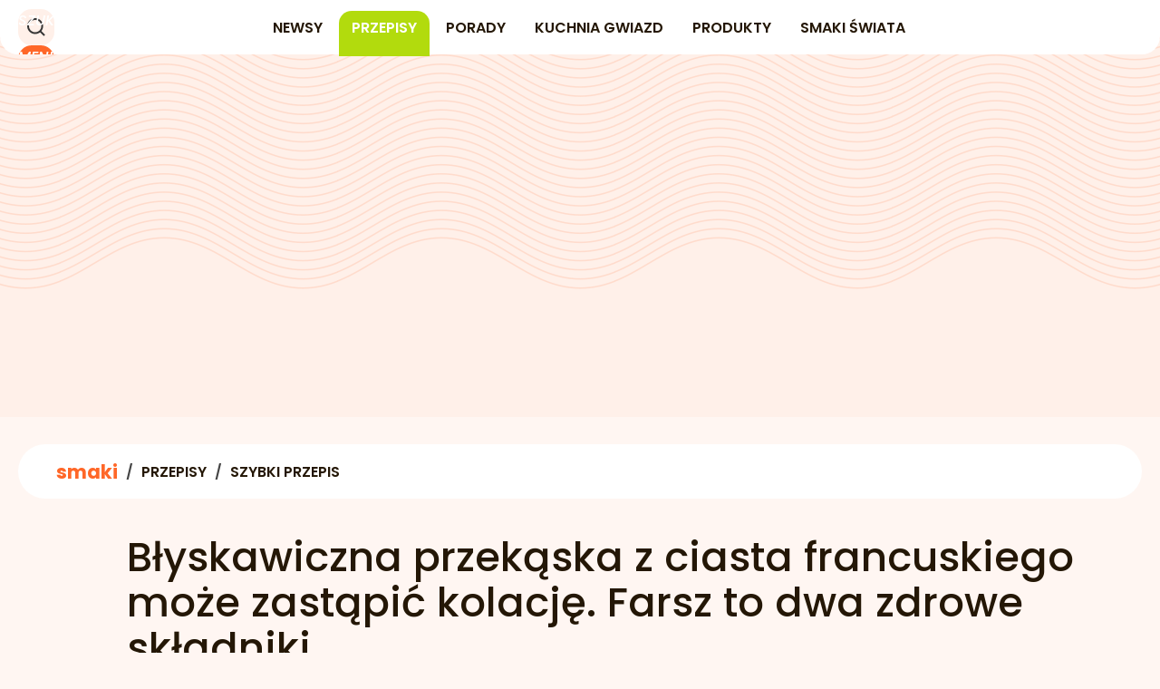

--- FILE ---
content_type: text/html; charset=UTF-8
request_url: https://smaki.pl/przepisy/szybki-przepis/10923645/szybka-przekaska-z-ciasta-francuskiego-farsz-to-dwa-zdrowe-skladniki.html
body_size: 21926
content:
<!DOCTYPE html> 
<html lang="pl">
<head>
<title>Szybka przekąska z ciasta francuskiego. Farsz to dwa zdrowe składniki – Smaki.pl</title>
<link rel="amphtml" href="https://smaki.pl/amp/10923645/szybka-przekaska-z-ciasta-francuskiego-farsz-to-dwa-zdrowe-skladniki.html">
<link rel="canonical" href="https://smaki.pl/przepisy/szybki-przepis/10923645/szybka-przekaska-z-ciasta-francuskiego-farsz-to-dwa-zdrowe-skladniki.html" type="text/html">
<meta charset="utf-8">
<meta name="description" content="Te ślimaczki z ciasta francuskiego ze szpinakiem to szybka i smaczna przekąska, którą można także podać jako posiłek. Idealnie pasuje na lekką kolację, ale sprawdzi się także jako przegryzka na imprezy i spotkania.">
<meta name="keywords" content="przekąska z ciasta francuskiego, ciasto francuskie ze szpinakiem, Katarzyna Świerczyńska, , Szybki przepis, Przekąski, Tanie gotowanie, Bezmięsne, Słone, przepisy,food,produkty,jedzenie,śniadania, przystawki, zupy, dania,przekąski,słodko,zdrowe,sałatki,makarony,mięsa,drób,ryby,owoce morza,grzyby,warzywa">
<meta name="robots" content="index,follow,max-image-preview:large">
<meta name="viewport" content="width=device-width, initial-scale=1, minimum-scale=1, user-scalable=yes">
<script>const cmp_provider='consentmanager';!function(){let n=location.hostname.split("."),o=2==n.length?n.slice(-2).join("."):location.hostname;["CookieConsent","euconsent-v2","addtl_consent","noniabvendorconsent","_cmpRepromptHash","gbc_consent","IABGPP_HDR_GppString"].forEach((function(n){document.cookie=n+"=;Max-Age=-99999999;path=/;domain=."+o,document.cookie=n+"=;Max-Age=-99999999;path=/;domain=."+o}))}();</script>
<script>if(!("gdprAppliesGlobally" in window)){window.gdprAppliesGlobally=true}if(!("cmp_id" in window)||window.cmp_id<1){window.cmp_id=0}if(!("cmp_cdid" in window)){window.cmp_cdid="8d377121d2f57"}if(!("cmp_params" in window)){window.cmp_params=""}if(!("cmp_host" in window)){window.cmp_host="a.delivery.consentmanager.net"}if(!("cmp_cdn" in window)){window.cmp_cdn="cdn.consentmanager.net"}if(!("cmp_proto" in window)){window.cmp_proto="https:"}if(!("cmp_codesrc" in window)){window.cmp_codesrc="0"}window.cmp_getsupportedLangs=function(){var b=["DE","EN","FR","IT","NO","DA","FI","ES","PT","RO","BG","ET","EL","GA","HR","LV","LT","MT","NL","PL","SV","SK","SL","CS","HU","RU","SR","ZH","TR","UK","AR","BS","JA","CY"];if("cmp_customlanguages" in window){for(var a=0;a<window.cmp_customlanguages.length;a++){b.push(window.cmp_customlanguages[a].l.toUpperCase())}}return b};window.cmp_getRTLLangs=function(){var a=["AR"];if("cmp_customlanguages" in window){for(var b=0;b<window.cmp_customlanguages.length;b++){if("r" in window.cmp_customlanguages[b]&&window.cmp_customlanguages[b].r){a.push(window.cmp_customlanguages[b].l)}}}return a};window.cmp_getlang=function(a){if(typeof(a)!="boolean"){a=true}if(a&&typeof(cmp_getlang.usedlang)=="string"&&cmp_getlang.usedlang!==""){return cmp_getlang.usedlang}return window.cmp_getlangs()[0]};window.cmp_extractlang=function(a){if(a.indexOf("cmplang=")!=-1){a=a.substr(a.indexOf("cmplang=")+8,2).toUpperCase();if(a.indexOf("&")!=-1){a=a.substr(0,a.indexOf("&"))}}else{a=""}return a};window.cmp_getlangs=function(){var h=window.cmp_getsupportedLangs();var g=[];var a=location.hash;var f=location.search;var e="cmp_params" in window?window.cmp_params:"";if(cmp_extractlang(a)!=""){g.push(cmp_extractlang(a))}else{if(cmp_extractlang(f)!=""){g.push(cmp_extractlang(f))}else{if(cmp_extractlang(e)!=""){g.push(cmp_extractlang(e))}else{if("cmp_setlang" in window&&window.cmp_setlang!=""){g.push(window.cmp_setlang.toUpperCase())}else{if("cmp_langdetect" in window&&window.cmp_langdetect==1){g.push(window.cmp_getPageLang())}else{g=window.cmp_getBrowserLangs()}}}}}var c=[];for(var d=0;d<g.length;d++){var b=g[d].toUpperCase();if(b.length<2){continue}if(h.indexOf(b)!=-1){c.push(b)}else{if(b.indexOf("-")!=-1){b=b.substr(0,2)}if(h.indexOf(b)!=-1){c.push(b)}}}if(c.length==0&&typeof(cmp_getlang.defaultlang)=="string"&&cmp_getlang.defaultlang!==""){return[cmp_getlang.defaultlang.toUpperCase()]}else{return c.length>0?c:["EN"]}};window.cmp_getPageLangs=function(){var a=window.cmp_getXMLLang();if(a!=""){a=[a.toUpperCase()]}else{a=[]}a=a.concat(window.cmp_getLangsFromURL());return a.length>0?a:["EN"]};window.cmp_getPageLang=function(){var a=window.cmp_getPageLangs();return a.length>0?a[0]:""};window.cmp_getLangsFromURL=function(){var c=window.cmp_getsupportedLangs();var b=location;var m="toUpperCase";var g=b.hostname[m]()+".";var a="/"+b.pathname[m]()+"/";a=a.split("_").join("-");a=a.split("//").join("/");a=a.split("//").join("/");var f=[];for(var e=0;e<c.length;e++){var j=a.substring(0,c[e].length+2);if(g.substring(0,c[e].length+1)==c[e]+"."){f.push(c[e][m]())}else{if(c[e].length==5){var k=c[e].substring(3,5)+"-"+c[e].substring(0,2);if(g.substring(0,k.length+1)==k+"."){f.push(c[e][m]())}}else{if(j=="/"+c[e]+"/"||j=="/"+c[e]+"-"){f.push(c[e][m]())}else{if(j=="/"+c[e].replace("-","/")+"/"||j=="/"+c[e].replace("-","/")+"/"){f.push(c[e][m]())}else{if(c[e].length==5){var k=c[e].substring(3,5)+"-"+c[e].substring(0,2);var h=a.substring(0,k.length+1);if(h=="/"+k+"/"||h=="/"+k.replace("-","/")+"/"){f.push(c[e][m]())}}}}}}}return f};window.cmp_getXMLLang=function(){var c=document.getElementsByTagName("html");if(c.length>0){c=c[0]}else{c=document.documentElement}if(c&&c.getAttribute){var a=c.getAttribute("xml:lang");if(typeof(a)!="string"||a==""){a=c.getAttribute("lang")}if(typeof(a)=="string"&&a!=""){a=a.split("_").join("-").toUpperCase();var b=window.cmp_getsupportedLangs();return b.indexOf(a)!=-1||b.indexOf(a.substr(0,2))!=-1?a:""}else{return""}}};window.cmp_getBrowserLangs=function(){var c="languages" in navigator?navigator.languages:[];var b=[];if(c.length>0){for(var a=0;a<c.length;a++){b.push(c[a])}}if("language" in navigator){b.push(navigator.language)}if("userLanguage" in navigator){b.push(navigator.userLanguage)}return b};(function(){var C=document;var D=C.getElementsByTagName;var o=window;var t="";var h="";var k="";var F=function(e){var i="cmp_"+e;e="cmp"+e+"=";var d="";var l=e.length;var K=location;var L=K.hash;var w=K.search;var u=L.indexOf(e);var J=w.indexOf(e);if(u!=-1){d=L.substring(u+l,9999)}else{if(J!=-1){d=w.substring(J+l,9999)}else{return i in o&&typeof(o[i])!=="function"?o[i]:""}}var I=d.indexOf("&");if(I!=-1){d=d.substring(0,I)}return d};var j=F("lang");if(j!=""){t=j;k=t}else{if("cmp_getlang" in o){t=o.cmp_getlang().toLowerCase();h=o.cmp_getlangs().slice(0,3).join("_");k=o.cmp_getPageLangs().slice(0,3).join("_");if("cmp_customlanguages" in o){var m=o.cmp_customlanguages;for(var y=0;y<m.length;y++){var a=m[y].l.toLowerCase();if(a==t){t="en"}}}}}var q=("cmp_proto" in o)?o.cmp_proto:"https:";if(q!="http:"&&q!="https:"){q="https:"}var n=("cmp_ref" in o)?o.cmp_ref:location.href;if(n.length>300){n=n.substring(0,300)}var A=function(d){var M=C.createElement("script");M.setAttribute("data-cmp-ab","1");M.type="text/javascript";M.async=true;M.src=d;var L=["body","div","span","script","head"];var w="currentScript";var J="parentElement";var l="appendChild";var K="body";if(C[w]&&C[w][J]){C[w][J][l](M)}else{if(C[K]){C[K][l](M)}else{for(var u=0;u<L.length;u++){var I=D(L[u]);if(I.length>0){I[0][l](M);break}}}}};var b=F("design");var c=F("regulationkey");var z=F("gppkey");var s=F("att");var f=o.encodeURIComponent;var g;try{g=C.cookie.length>0}catch(B){g=false}var x=F("darkmode");if(x=="0"){x=0}else{if(x=="1"){x=1}else{try{if("matchMedia" in window&&window.matchMedia){var H=window.matchMedia("(prefers-color-scheme: dark)");if("matches" in H&&H.matches){x=1}}}catch(B){x=0}}}var p=q+"//"+o.cmp_host+"/delivery/cmp.php?";p+=("cmp_id" in o&&o.cmp_id>0?"id="+o.cmp_id:"")+("cmp_cdid" in o?"&cdid="+o.cmp_cdid:"")+"&h="+f(n);p+=(b!=""?"&cmpdesign="+f(b):"")+(c!=""?"&cmpregulationkey="+f(c):"")+(z!=""?"&cmpgppkey="+f(z):"");p+=(s!=""?"&cmpatt="+f(s):"")+("cmp_params" in o?"&"+o.cmp_params:"")+(g?"&__cmpfcc=1":"");p+=(x>0?"&cmpdarkmode=1":"");A(p+"&l="+f(t)+"&ls="+f(h)+"&lp="+f(k)+"&o="+(new Date()).getTime());if(!("cmp_quickstub" in window)){var r="js";var v=F("debugunminimized")!=""?"":".min";if(F("debugcoverage")=="1"){r="instrumented";v=""}if(F("debugtest")=="1"){r="jstests";v=""}var G=new Date();var E=G.getFullYear()+"-"+(G.getMonth()+1)+"-"+G.getDate();A(q+"//"+o.cmp_cdn+"/delivery/"+r+"/cmp_final"+v+".js?t="+E)}})();window.cmp_rc=function(c,b){var l;try{l=document.cookie}catch(h){l=""}var j="";var f=0;var g=false;while(l!=""&&f<100){f++;while(l.substr(0,1)==" "){l=l.substr(1,l.length)}var k=l.substring(0,l.indexOf("="));if(l.indexOf(";")!=-1){var m=l.substring(l.indexOf("=")+1,l.indexOf(";"))}else{var m=l.substr(l.indexOf("=")+1,l.length)}if(c==k){j=m;g=true}var d=l.indexOf(";")+1;if(d==0){d=l.length}l=l.substring(d,l.length)}if(!g&&typeof(b)=="string"){j=b}return(j)};window.cmp_stub=function(){var a=arguments;__cmp.a=__cmp.a||[];if(!a.length){return __cmp.a}else{if(a[0]==="ping"){if(a[1]===2){a[2]({gdprApplies:gdprAppliesGlobally,cmpLoaded:false,cmpStatus:"stub",displayStatus:"hidden",apiVersion:"2.2",cmpId:31},true)}else{a[2](false,true)}}else{if(a[0]==="getTCData"){__cmp.a.push([].slice.apply(a))}else{if(a[0]==="addEventListener"||a[0]==="removeEventListener"){__cmp.a.push([].slice.apply(a))}else{if(a.length==4&&a[3]===false){a[2]({},false)}else{__cmp.a.push([].slice.apply(a))}}}}}};window.cmp_dsastub=function(){var a=arguments;a[0]="dsa."+a[0];window.cmp_gppstub(a)};window.cmp_gppstub=function(){var c=arguments;__gpp.q=__gpp.q||[];if(!c.length){return __gpp.q}var h=c[0];var g=c.length>1?c[1]:null;var f=c.length>2?c[2]:null;var a=null;var j=false;if(h==="ping"){a=window.cmp_gpp_ping();j=true}else{if(h==="addEventListener"){__gpp.e=__gpp.e||[];if(!("lastId" in __gpp)){__gpp.lastId=0}__gpp.lastId++;var d=__gpp.lastId;__gpp.e.push({id:d,callback:g});a={eventName:"listenerRegistered",listenerId:d,data:true,pingData:window.cmp_gpp_ping()};j=true}else{if(h==="removeEventListener"){__gpp.e=__gpp.e||[];a=false;for(var e=0;e<__gpp.e.length;e++){if(__gpp.e[e].id==f){__gpp.e[e].splice(e,1);a=true;break}}j=true}else{__gpp.q.push([].slice.apply(c))}}}if(a!==null&&typeof(g)==="function"){g(a,j)}};window.cmp_gpp_ping=function(){return{gppVersion:"1.1",cmpStatus:"stub",cmpDisplayStatus:"hidden",signalStatus:"not ready",supportedAPIs:["2:tcfeuv2","5:tcfcav1","7:usnat","8:usca","9:usva","10:usco","11:usut","12:usct","13:usfl","14:usmt","15:usor","16:ustx","17:usde","18:usia","19:usne","20:usnh","21:usnj","22:ustn"],cmpId:31,sectionList:[],applicableSections:[0],gppString:"",parsedSections:{}}};window.cmp_addFrame=function(b){if(!window.frames[b]){if(document.body){var a=document.createElement("iframe");a.style.cssText="display:none";if("cmp_cdn" in window&&"cmp_ultrablocking" in window&&window.cmp_ultrablocking>0){a.src="//"+window.cmp_cdn+"/delivery/empty.html"}a.name=b;a.setAttribute("title","Intentionally hidden, please ignore");a.setAttribute("role","none");a.setAttribute("tabindex","-1");document.body.appendChild(a)}else{window.setTimeout(window.cmp_addFrame,10,b)}}};window.cmp_msghandler=function(d){var a=typeof d.data==="string";try{var c=a?JSON.parse(d.data):d.data}catch(f){var c=null}if(typeof(c)==="object"&&c!==null&&"__cmpCall" in c){var b=c.__cmpCall;window.__cmp(b.command,b.parameter,function(h,g){var e={__cmpReturn:{returnValue:h,success:g,callId:b.callId}};d.source.postMessage(a?JSON.stringify(e):e,"*")})}if(typeof(c)==="object"&&c!==null&&"__tcfapiCall" in c){var b=c.__tcfapiCall;window.__tcfapi(b.command,b.version,function(h,g){var e={__tcfapiReturn:{returnValue:h,success:g,callId:b.callId}};d.source.postMessage(a?JSON.stringify(e):e,"*")},b.parameter)}if(typeof(c)==="object"&&c!==null&&"__gppCall" in c){var b=c.__gppCall;window.__gpp(b.command,function(h,g){var e={__gppReturn:{returnValue:h,success:g,callId:b.callId}};d.source.postMessage(a?JSON.stringify(e):e,"*")},"parameter" in b?b.parameter:null,"version" in b?b.version:1)}if(typeof(c)==="object"&&c!==null&&"__dsaCall" in c){var b=c.__dsaCall;window.__dsa(b.command,function(h,g){var e={__dsaReturn:{returnValue:h,success:g,callId:b.callId}};d.source.postMessage(a?JSON.stringify(e):e,"*")},"parameter" in b?b.parameter:null,"version" in b?b.version:1)}};window.cmp_setStub=function(a){if(!(a in window)||(typeof(window[a])!=="function"&&typeof(window[a])!=="object"&&(typeof(window[a])==="undefined"||window[a]!==null))){window[a]=window.cmp_stub;window[a].msgHandler=window.cmp_msghandler;window.addEventListener("message",window.cmp_msghandler,false)}};window.cmp_setGppStub=function(a){if(!(a in window)||(typeof(window[a])!=="function"&&typeof(window[a])!=="object"&&(typeof(window[a])==="undefined"||window[a]!==null))){window[a]=window.cmp_gppstub;window[a].msgHandler=window.cmp_msghandler;window.addEventListener("message",window.cmp_msghandler,false)}};if(!("cmp_noiframepixel" in window)){window.cmp_addFrame("__cmpLocator")}if((!("cmp_disabletcf" in window)||!window.cmp_disabletcf)&&!("cmp_noiframepixel" in window)){window.cmp_addFrame("__tcfapiLocator")}if((!("cmp_disablegpp" in window)||!window.cmp_disablegpp)&&!("cmp_noiframepixel" in window)){window.cmp_addFrame("__gppLocator")}if((!("cmp_disabledsa" in window)||!window.cmp_disabledsa)&&!("cmp_noiframepixel" in window)){window.cmp_addFrame("__dsaLocator")}window.cmp_setStub("__cmp");if(!("cmp_disabletcf" in window)||!window.cmp_disabletcf){window.cmp_setStub("__tcfapi")}if(!("cmp_disablegpp" in window)||!window.cmp_disablegpp){window.cmp_setGppStub("__gpp")}if(!("cmp_disabledsa" in window)||!window.cmp_disabledsa){window.cmp_setGppStub("__dsa")};</script>
<meta name="theme-color" content="#FF6728">
<meta name="application-name" content="Smaki.pl">
<meta name="msapplication-tooltip" content="Smaki.pl">
<meta name="msapplication-TileColor" content="#FF6728">
<meta name="msapplication-wide310x150logo" content="https://smaki.pl/smaki/_i/icons/smaki-favicon-310x150-01.png">
<meta name="msapplication-square70x70logo" content="https://smaki.pl/smaki/_i/icons/smaki-favicon-70x70-01.png">
<meta name="msapplication-square150x150logo" content="https://smaki.pl/smaki/_i/icons/smaki-favicon-150x150-01.png">
<meta name="msapplication-square310x310logo" content="https://smaki.pl/smaki/_i/icons/smaki-favicon-310x310-01.png">
<meta name="HandheldFriendly" content="true">
<meta name="mobile-web-app-capable" content="yes">
<meta name="apple-mobile-web-app-capable" content="true">
<meta name="apple-mobile-web-app-status-bar-style" content="black">
<meta name="DC.title" content="Błyskawiczna przekąska z ciasta francuskiego może zastąpić kolację. Farsz to dwa zdrowe składniki">
<meta name="DC.subject" content="Smaki.pl">
<meta name="DC.description" content="Te ślimaczki z ciasta francuskiego ze szpinakiem to szybka i smaczna przekąska, którą można także podać jako posiłek. Idealnie pasuje na lekką kolację, ale sprawdzi się także jako przegryzka na imprezy i spotkania.">
<meta name="DC.identifier" content="https://smaki.pl/10923645">
<meta name="DC.date" content="2024-07-15">
<meta name="DC.type" content="Text">
<meta name="DC.creator" content="Katarzyna Świerczyńska">
<meta name="DC.publisher" content="Katarzyna Świerczyńska">
<meta name="twitter:card" content="summary_large_image">
<meta name="twitter:site" content="@SmakiPL">
<meta name="twitter:url" content="https://smaki.pl/przepisy/szybki-przepis/10923645/szybka-przekaska-z-ciasta-francuskiego-farsz-to-dwa-zdrowe-skladniki.html">
<meta name="twitter:title" content="Błyskawiczna przekąska z ciasta francuskiego może zastąpić kolację. Farsz to dwa zdrowe składniki">
<meta name="twitter:description" content="Te ślimaczki z ciasta francuskiego ze szpinakiem to szybka i smaczna przekąska, którą można także podać jako posiłek. Idealnie pasuje na lekką kolację, ale sprawdzi się także jako przegryzka na imprezy i spotkania.">
<meta name="twitter:image" content="https://img.wprost.pl/img/szybka-przekaska-z-ciasta-francuskiego-farsz-to-dwa-zdrowe-skladniki/1c/f8/b9eb9115252b5c326dde76a4913b.webp">
<meta name="twitter:image:alt" content="szybka-przekaska-z-ciasta-francuskiego-farsz-to-dwa-zdrowe-skladniki">
<meta property="article:published_time" content="2024-07-15T18:30:00+02:00">
<meta property="article:modified_time" content="2024-07-15T18:30:00+02:00">
<meta property="article:publisher" content="https://www.facebook.com/SmakiPL">
<meta property="og:title" content="Błyskawiczna przekąska z ciasta francuskiego może zastąpić kolację. Farsz to dwa zdrowe składniki">
<meta property="og:description" content="Te ślimaczki z ciasta francuskiego ze szpinakiem to szybka i smaczna przekąska, którą można także podać jako posiłek. Idealnie pasuje na lekką kolację, ale sprawdzi się także jako przegryzka na imprezy i spotkania.">
<meta property="og:url" content="https://smaki.pl/przepisy/szybki-przepis/10923645/szybka-przekaska-z-ciasta-francuskiego-farsz-to-dwa-zdrowe-skladniki.html">
<meta property="og:image" content="https://img.wprost.pl/img/szybka-przekaska-z-ciasta-francuskiego-farsz-to-dwa-zdrowe-skladniki/1c/f8/b9eb9115252b5c326dde76a4913b.webp">
<meta property="og:type" content="article">
<meta property="og:site_name" content="Smaki.pl">
<meta property="og:locale" content="pl_PL">
<meta property="og:image:alt" content="szybka-przekaska-z-ciasta-francuskiego-farsz-to-dwa-zdrowe-skladniki">
<meta property="og:updated_time" content="2024-07-15T18:30:00+02:00">
<meta property="fb:app_id" content="1585785492147208">
<link rel="dns-prefetch" href="//img.wprost.pl">
<link rel="dns-prefetch" href="//info.wprost.pl">
<link rel="dns-prefetch" href="//embed.wprost.pl">
<link rel="dns-prefetch" href="//cdnjs.cloudflare.com"> 
<link rel="dns-prefetch" href="//fonts.gstatic.com">
<link rel="dns-prefetch" href="//use.typekit.net">
<link rel="dns-prefetch" href="//www.youtube.com">  
<link rel="dns-prefetch" href="//www.google.com">
<link rel="dns-prefetch" href="//gapl.hit.gemius.pl">
<link rel="dns-prefetch" href="//s.hit.gemius.pl">
<link rel="dns-prefetch" href="//www.googletagmanager.com">
<link rel="dns-prefetch" href="//www.google-analytics.com">
<link rel="dns-prefetch" href="//www.googletagservices.com">
<link rel="dns-prefetch" href="//region1.analytics.google.com">
<link rel="dns-prefetch" href="//cdn.id5-sync.com">
<link rel="dns-prefetch" href="//cdn.prod.uidapi.com">
<link rel="dns-prefetch" href="//securepubads.g.doubleclick.net">
<link rel="dns-prefetch" href="//stats.g.doubleclick.net">
<link rel="dns-prefetch" href="//cm.g.doubleclick.net">
<link rel="dns-prefetch" href="//pagead2.googlesyndication.com">
<link rel="dns-prefetch" href="//tpc.googlesyndication.com">
<link rel="dns-prefetch" href="//cmp.inmobi.com">
<link rel="dns-prefetch" href="//cmp.optad360.io">
<link rel="dns-prefetch" href="//get.optad360.io">
<link rel="dns-prefetch" href="//static.criteo.net">
<link rel="dns-prefetch" href="//www.statsforads.com">	
<link rel="dns-prefetch" href="//optad360.mgr.consensu.org">
<link rel="dns-prefetch" href="//video.onnetwork.tv">	
<link rel="dns-prefetch" href="//invstatic101.creativecdn.com">
<link rel="dns-prefetch" href="//api.deep.bi">
<link rel="dns-prefetch" href="//scoring.deep.bi"> 
<link rel="dns-prefetch" href="//an.facebook.com">
<link rel="dns-prefetch" href="//www.facebook.com">
<link rel="dns-prefetch" href="//connect.facebook.net">
<link rel="dns-prefetch" href="//staticxx.facebook.com">
<link rel="dns-prefetch" href="//cdn.pushpushgo.com">
<link rel="dns-prefetch" href="//s-eu-1.pushpushgo.com">
<link rel="icon" href="https://smaki.pl/smaki/_i/icons/smaki-favicon-128x128-01.png" sizes="128x128">
<link rel="icon" href="https://smaki.pl/smaki/_i/icons/smaki-favicon-192x192-01.png" sizes="192x192">
<link rel="apple-touch-icon" href="https://smaki.pl/smaki/_i/icons/smaki-favicon-57x57-01.png" sizes="57x57">
<link rel="apple-touch-icon" href="https://smaki.pl/smaki/_i/icons/smaki-favicon-60x60-01.png" sizes="60x60">
<link rel="apple-touch-icon" href="https://smaki.pl/smaki/_i/icons/smaki-favicon-72x72-01.png" sizes="72x72">
<link rel="apple-touch-icon" href="https://smaki.pl/smaki/_i/icons/smaki-favicon-76x76-01.png" sizes="76x76">
<link rel="apple-touch-icon" href="https://smaki.pl/smaki/_i/icons/smaki-favicon-114x114-01.png" sizes="114x114">
<link rel="apple-touch-icon" href="https://smaki.pl/smaki/_i/icons/smaki-favicon-120x120-01.png" sizes="120x120">
<link rel="apple-touch-icon" href="https://smaki.pl/smaki/_i/icons/smaki-favicon-144x144-01.png" sizes="144x144">
<link rel="apple-touch-icon" href="https://smaki.pl/smaki/_i/icons/smaki-favicon-152x152-01.png" sizes="152x152">
<link rel="apple-touch-icon" href="https://smaki.pl/smaki/_i/icons/smaki-favicon-180x180-01.png" sizes="180x180">
<link rel="apple-touch-icon" href="https://smaki.pl/smaki/_i/icons/smaki-favicon-192x192-01.png" sizes="192x192">
<link rel="manifest" href="/manifest">
<link rel="search" href="https://smaki.pl/search" title="Wyszukaj na Smaki.pl" type="application/opensearchdescription+xml">
<link rel="alternate" href="https://smaki.pl/rss" title="Smaki.pl" type="application/rss+xml">
<link rel="alternate" href="https://smaki.pl/rss/przepisy" title="Smaki.pl - Przepisy" type="application/rss+xml">
<link rel="alternate" href="https://smaki.pl/rss/porady" title="Smaki.pl - Porady" type="application/rss+xml">
<link rel="alternate" href="https://smaki.pl/rss/newsy" title="Smaki.pl - Newsy" type="application/rss+xml">
<link rel="alternate" href="https://smaki.pl/rss/kuchnia-gwiazd" title="Smaki.pl - Kuchnia gwiazd" type="application/rss+xml">
<link rel="alternate" href="https://smaki.pl/rss/produkty" title="Smaki.pl - Produkty" type="application/rss+xml">
<link rel="alternate" href="https://smaki.pl/rss/smaki-swiata" title="Smaki.pl - Smaki świata" type="application/rss+xml">
<link rel="preconnect" href="https://fonts.googleapis.com">
<link rel="preconnect" href="https://fonts.gstatic.com" crossorigin>
<link rel="preload" imagesrcset="https://img.wprost.pl/img/szybka-przekaska-z-ciasta-francuskiego-farsz-to-dwa-zdrowe-skladniki/77/f0/4eca1e1734a07c9b4e1eeb7be3b3.webp ,https://img.wprost.pl/img/szybka-przekaska-z-ciasta-francuskiego-farsz-to-dwa-zdrowe-skladniki/80/ff/977bf8d2a008bbae6xxacd19b4eb.webp 1.5x ,https://img.wprost.pl/img/szybka-przekaska-z-ciasta-francuskiego-farsz-to-dwa-zdrowe-skladniki/3e/48/8e416129544ec97b5737b9c3221a.webp 2x" as="image" media="(min-width: 1195px)">
<link rel="preload" imagesrcset="https://img.wprost.pl/img/szybka-przekaska-z-ciasta-francuskiego-farsz-to-dwa-zdrowe-skladniki/c4/09/321094287316687eeaa7f9476e42.webp, https://img.wprost.pl/img/szybka-przekaska-z-ciasta-francuskiego-farsz-to-dwa-zdrowe-skladniki/80/ff/977bf8d2a008bbae6xxacd19b4eb.webp 1.5x, https://img.wprost.pl/img/szybka-przekaska-z-ciasta-francuskiego-farsz-to-dwa-zdrowe-skladniki/3e/48/8e416129544ec97b5737b9c3221a.webp 2x" as="image" media="(min-width: 480px) and (max-width: 1194px)">
<link rel="preload" imagesrcset="https://img.wprost.pl/img/szybka-przekaska-z-ciasta-francuskiego-farsz-to-dwa-zdrowe-skladniki/98/98/60e16999fd495ac1fe4f9e959502.webp, https://img.wprost.pl/img/szybka-przekaska-z-ciasta-francuskiego-farsz-to-dwa-zdrowe-skladniki/73/fa/2eb5c422b6573fdc8bd22d8c6550.webp 1.5x, https://img.wprost.pl/img/szybka-przekaska-z-ciasta-francuskiego-farsz-to-dwa-zdrowe-skladniki/05/36/c2cb61c9ca42839b9478f37d5fb5.webp 2x" as="image" media="(max-width: 480px)">
<link rel="shortlink" href="https://smaki.pl/10923645" type="text/html">
<link rel="shortcut icon" href="/smaki/_i/icons/smaki-favicon-01.ico" type="image/x-icon">
<link rel="icon" href="/smaki/_i/icons/smaki-favicon-64x64-01.png" type="image/png">
<link rel="preconnect" href="https://api.deep.bi">
<link rel="preconnect" href="https://scoring.deep.bi">
<link rel="preload" href="https://securepubads.g.doubleclick.net/tag/js/gpt.js" as="script">
<link rel="stylesheet" type="text/css" media="screen" href="/_static/Poppins-36470e4bf79d1c435858a19bfd565f87-content.css">
<link rel="stylesheet" href="https://use.typekit.net/yor7crg.css" type="text/css" media="screen"><link rel="preload" type="text/css" media="screen" href="/_static/Poppins-36470e4bf79d1c435858a19bfd565f87-content.css" as="style">

<link rel="preload" href="https://use.typekit.net/yor7crg.css" type="text/css" media="screen" as="style">
<link rel="stylesheet" type="text/css" media="screen" href="/_static/many-files-df9545bc48104b9ca54bbce8beef210b-ebe9cbb1c861506ca2f5561e95135fbd-content.css">
<link rel="preload" type="text/css" media="screen" href="/_static/many-files-df9545bc48104b9ca54bbce8beef210b-ebe9cbb1c861506ca2f5561e95135fbd-content.css" as="style">
<link rel="stylesheet" type="text/css" media="screen" href="/_static/ads-define-layout-smaki-8c7147280a42354d9a0455c0e40ee11b-content.css">
<link rel="preload" type="text/css" media="screen" href="/_static/ads-define-layout-smaki-8c7147280a42354d9a0455c0e40ee11b-content.css" as="style"><script src="/_static/main-smaki-deep.bi-028812ea72fec191fc3cb839622a354f-content.js"></script>

<script src="https://s-eu-1.pushpushgo.com/js/65846245ad31225b5a31dc0e.js"></script>
<script src="https://securepubads.g.doubleclick.net/tag/js/gpt.js" async 
        class="cmplazyload" 
        data-cmp-vendor="1498" 
        data-cmp-src="https://securepubads.g.doubleclick.net/tag/js/gpt.js"></script>
<script>	
  var googletag = googletag || {};
  googletag.cmd = googletag.cmd || [];
</script>
<script>
  googletag.cmd.push(function() {
    googletag.pubads().enableSingleRequest();
    //// googletag.enableServices();
  });
</script>
<script src="/_static/ads-ads-onnetwork-148e9327c2137475dde257aacb8e7177-content.js" async></script><!-- Global site tag (gtag.js) - Google Analytics -->
<script async src="https://www.googletagmanager.com/gtag/js?id=G-76JW1KVZM8"></script>
<script>
  GA_TRACKING_ID = 'G-18KWFEFBTF';
  window.dataLayer = window.dataLayer || [];
  function gtag(){dataLayer.push(arguments);}
  gtag('js', new Date());
  gtag('config', GA_TRACKING_ID);
</script>
<!-- (C)2000-2024 Gemius SA - gemiusPrism  / pp.smaki.pl/Default -->
<script>
var pp_gemius_identifier = 'zDhA5LQnDxOYLG1LdmqDEJeAnH5U8cxZlJ85UMsRNPL.S7';
function gemius_pending(i) { window[i] = window[i] || function() {var x = window[i+'_pdata'] = window[i+'_pdata'] || []; x[x.length]=Array.prototype.slice.call(arguments, 0);};};
(function(cmds) { var c; while(c = cmds.pop()) gemius_pending(c)})(['gemius_cmd', 'gemius_hit', 'gemius_event', 'gemius_init', 'pp_gemius_hit', 'pp_gemius_event', 'pp_gemius_init']);
window.pp_gemius_cmd = window.pp_gemius_cmd || window.gemius_cmd;
(function(d,t) {try {var gt=d.createElement(t),s=d.getElementsByTagName(t)[0],l='http'+((location.protocol=='https:')?'s':''); gt.setAttribute('async','async');
gt.setAttribute('defer','defer'); gt.src=l+'://gapl.hit.gemius.pl/xgemius.min.js'; s.parentNode.insertBefore(gt,s);} catch (e) {}})(document,'script');
</script>
<script>
window.deep = false;
/* Deep Tracker (c) v3.0.16 */
"use strict";!function(){for(var t,e;!(t=window.document.getElementsByTagName("head")[0]);)window.document.getElementsByTagName("html")[0].appendChild(window.document.createElement("head"));"function"!=typeof window.document.querySelectorAll&&((e=window.document.createElement("script")).type="text/javascript",e.charset="utf-8",e.setAttribute("crossorigin","anonymous"),e.async=!0,e.src=(window.document.location.protocol||"http:")+"//api.deep.bi/v3/sizzle.js",t.appendChild(e)),(e=window.document.createElement("script")).type="text/javascript",e.charset="utf-8",e.setAttribute("crossorigin","anonymous"),e.async=!0,e.src=(window.document.location.protocol||"http:")+"//api.deep.bi/v3/init.js",t.appendChild(e)}();
</script>
<script>
var deep_service_ident = "smaki",
    deep_customer = false
    deep_init_content = {"smaki":{"article":{"site_name":"Smaki.pl","host":"smaki.pl","path":"\/przepisy\/szybki-przepis\/10923645\/szybka-przekaska-z-ciasta-francuskiego-farsz-to-dwa-zdrowe-skladniki.html","url":"https:\/\/smaki.pl\/przepisy\/szybki-przepis\/10923645\/szybka-przekaska-z-ciasta-francuskiego-farsz-to-dwa-zdrowe-skladniki.html","id":10923645,"title":"Błyskawiczna przekąska z ciasta francuskiego może zastąpić kolację. Farsz to dwa zdrowe składniki","webtitle":"Szybka przekąska z ciasta francuskiego. Farsz to dwa zdrowe składniki","keywords":["przekąska z ciasta francuskiego","ciasto francuskie ze szpinakiem"],"url_short":"https:\/\/smaki.pl\/10923645","url_canonical":"https:\/\/smaki.pl\/przepisy\/szybki-przepis\/10923645\/szybka-przekaska-z-ciasta-francuskiego-farsz-to-dwa-zdrowe-skladniki.html","container_path":"\/przepisy\/szybki-przepis\/","container_title":"Szybki przepis","sponsored":0,"evergreen":0,"copyrighted":0,"payable":0,"premium":0,"word_count":377,"has_faq":0,"has_post":0,"has_quiz":0,"has_audio":0,"has_video":0,"has_recipe":1,"has_plugin":0,"has_gallery":0,"has_questioning":0,"has_presentation":0,"has_live_relation":0,"publisher":{"name":"Katarzyna Świerczyńska","id":1901},"author":["Katarzyna Świerczyńska"],"categories":["Szybki przepis","Przekąski","Tanie gotowanie","Bezmięsne","Słone"],"image":{"width":2295,"preview":"large"},"publication":{"date":"2024-07-15","datetime":"2024-07-15T18:30:00+02:00","ts":1721061000,"day":"Mon","month":"Jul","year":"2024"}},"host_name":"smaki.pl","site_name":"Smaki.pl"}};
var deepInitializerListenerId = setInterval(function () {
    try {
        if (window.hasOwnProperty("deepTracker") && window.deepTracker && window.deepTracker.isInitialized()) {
            clearInterval(deepInitializerListenerId);
            window.deep = window.deepTracker.track("j7odeRmIZNFp", "Da16NqKwj2619hxwdhdGH9u1");
            window.deep.options.trackconsent = true;
            window.deep.options.dntignore = true;
            window.deep.options.media = false;
            window.deep.options.scrolldepth = false;
            window.deep.addElements([{"type": "article", "selector": "#element .element-article .article"}]);
            deep.options.scoring = {initialRequest : true}; 
            if (typeof deep_init_content == 'object')
                deep_init_content[deep_service_ident].customer = deep_customer;
            window.deep(deep_init_content); 
        }
    } catch (error) {}
});
</script>
<script type="application/ld+json">
{"@context":"https:\/\/schema.org","@type":"WebSite","@id":"https:\/\/smaki.pl#site","url":"https:\/\/smaki.pl","hasPart":{"@type":"WebPage","@id":"https:\/\/smaki.pl"},"name":"Smaki.pl","description":"Smaki.pl polecają przepisy na każdą okazję, pomysły na szybkie i tanie obiady, wykwintne kolacje i łatwe desery. Skorzystaj ze sprawdzonych porad kulinarnych.","keywords":"przepisy,food,produkty,jedzenie,śniadania, przystawki, zupy, dania,przekąski,słodko,zdrowe,sałatki,makarony,mięsa,drób,ryby,owoce morza,grzyby,warzywa","thumbnailUrl":"https:\/\/smaki.pl\/smaki\/_i\/icons\/smaki-favicon-64x64-01.png","publisher":{"@type":"Organization","name":"Smaki.pl","url":"https:\/\/smaki.pl\/","logo":{"@type":"ImageObject","url":"https:\/\/smaki.pl\/smaki\/_i\/icons\/smaki-favicon-512x512-01.png","width":"512px","height":"512px"},"sameAs":["https:\/\/www.facebook.com\/SmakiPL","https:\/\/twitter.com\/SmakiPL","https:\/\/news.google.com\/publications\/CAAqBwgKMKLFoAkwsbdw?hl=pl&gl=PL&ceid=PL%3Apl","http:\/\/instagram.com\/smaki.pl","https:\/\/pl.pinterest.com\/smakipl"]},"copyrightHolder":{"@type":"Organization","name":"AWR Wprost","url":"https:\/\/www.wprost.pl\/o-awr-wprost","logo":{"@type":"ImageObject","url":"https:\/\/www.wprost.pl\/wprost\/_i\/icons\/wprost-favicon-512x512.png","width":"512px","height":"512px"}},"potentialAction":{"@type":"SearchAction","target":"https:\/\/smaki.pl\/wyszukaj\/{search_term_string}","query-input":"required name=search_term_string"}}
</script>
<script type="application/ld+json">
{"@context":"https:\/\/schema.org","@type":"WebPage","@id":"https:\/\/smaki.pl\/przepisy\/szybki-przepis\/10923645\/szybka-przekaska-z-ciasta-francuskiego-farsz-to-dwa-zdrowe-skladniki.html#page","url":"https:\/\/smaki.pl\/przepisy\/szybki-przepis\/10923645\/szybka-przekaska-z-ciasta-francuskiego-farsz-to-dwa-zdrowe-skladniki.html","isPartOf":{"@type":"WebSite","@id":"https:\/\/smaki.pl#site"},"name":"Błyskawiczna przekąska z ciasta francuskiego może zastąpić kolację. Farsz to dwa zdrowe składniki","description":"Te ślimaczki z ciasta francuskiego ze szpinakiem to szybka i smaczna przekąska, którą można także podać jako posiłek. Idealnie pasuje na lekką kolację, ale sprawdzi się także jako przegryzka na imprezy i spotkania.","thumbnailUrl":"https:\/\/smaki.pl\/smaki\/_i\/icons\/smaki-favicon-64x64-01.png","publisher":{"@type":"Organization","name":"Smaki.pl","url":"https:\/\/smaki.pl\/","logo":{"@type":"ImageObject","url":"https:\/\/smaki.pl\/smaki\/_i\/icons\/smaki-favicon-512x512-01.png","width":"512px","height":"512px"}},"copyrightHolder":{"@type":"Organization","name":"AWR Wprost","url":"https:\/\/www.wprost.pl\/o-awr-wprost","logo":{"@type":"ImageObject","url":"https:\/\/www.wprost.pl\/wprost\/_i\/icons\/wprost-favicon-512x512.png","width":"512px","height":"512px"}},"speakable":{"@type":"SpeakableSpecification","xpath":["\/html\/head\/title","\/html\/head\/meta[@name='description']\/@content"]}}
</script>
<script type="application/ld+json">
{"@context":"https:\/\/schema.org","@type":"BreadcrumbList","name":"Menu nawigacyjne","itemListElement":[{"@type":"ListItem","position":1,"item":"https:\/\/smaki.pl","name":"Smaki.pl"},{"@type":"ListItem","position":2,"item":"https:\/\/smaki.pl\/przepisy","name":"Przepisy"},{"@type":"ListItem","position":3,"item":"https:\/\/smaki.pl\/przepisy\/szybki-przepis","name":"Szybki przepis"}]}
</script>
<script type="application/ld+json">
{"@context":"https:\/\/schema.org","@type":"NewsArticle","name":"Błyskawiczna przekąska z ciasta francuskiego może zastąpić kolację. Farsz to dwa zdrowe składniki","url":"https:\/\/smaki.pl\/przepisy\/szybki-przepis\/10923645\/szybka-przekaska-z-ciasta-francuskiego-farsz-to-dwa-zdrowe-skladniki.html","headline":"Szybka przekąska z ciasta francuskiego. Farsz to dwa zdrowe składniki","alternativeHeadline":"Szybka przekąska z ciasta francuskiego. Farsz to dwa zdrowe składniki","datePublished":"2024-07-15T18:30:00+02:00","dateModified":"2024-07-15T18:30:00+02:00","keywords":"przekąska z ciasta francuskiego, ciasto francuskie ze szpinakiem, Katarzyna Świerczyńska, , Szybki przepis, Przekąski, Tanie gotowanie, Bezmięsne, Słone","description":"Te ślimaczki z ciasta francuskiego ze szpinakiem to szybka i smaczna przekąska, którą można także podać jako posiłek. Idealnie pasuje na lekką kolację, ale sprawdzi się także jako przegryzka na imprezy i spotkania.","articleBody":"Ciasto francuskie to produkt lubiany za swoją uniwersalność. Dołóż do niego szpinak z fetą, a otrzymasz chrupiącą przekąskę, która zniknie z talerzy w mgnieniu oka. Takie ślimaki z pysznym farszem śmiało możesz podać na kolację albo zabrać jako posiłek do pracy. Jak zrobić ciasto francuskie ze szpinakiem? Do zrobienia przekąski najprościej wykorzystać mrożony szpinak rozdrobniony, który – podobnie jak ciasto francuskie – warto mieć zawsze w domu. Farsz można zrobić także ze świeżego szpinaku, wówczas wykorzystaj szpinak baby, który ma małe listki (nie trzeba go rozdrabniać, farsz będzie miał jednak inną konsystencję). Jeśli używasz zwykłego szpinaku, rozdrobnij lekko liście blenderem (ale nie zmiksuj ich na papkę). Szpinak wystarczy przesmażyć z czosnkiem, dodać fetę, doprawić solą i pieprzem. Ten prosty farsz smakuje doskonale. Nasza przekąska z ciasta francuskiego to ślimaki z farszem, które robi się szybko i łatwo, bez pracochłonnego zawijania każdego kawałka. Wystarczy zrobić dużą roladę i ją pokroić na małe kawałki. Ważne: ciasto francuskie powinno być schłodzone, dlatego farsz można przygotować nieco wcześniej, aby nie nakładać ciepłego (im zimniejsze ciasto, tym łatwiej je pokroić na kształtne kawałki). Przepis: Ciasto francuskie ze szpinakiem Prosta przekąska z gotowego ciasta francuskiego. Kategoria Przekąska Rodzaj kuchni Wegetariańska Czas przygotowania 10 min. Czas gotowania 25 min. Liczba porcji 12 Liczba kalorii 64 w każdej porcji Składniki 1 gotowe ciasto francuskie 400 g rozdrobnionego szpinaku 100 g sera feta 2 ząbki czosnku 1 jajko 1 łyżka mleka 1 łyżka oliwy sól, pieprz Sposób przygotowania Szykowanie farszuNa patelni rozgrzej oliwę, wrzuć posiekany drobno czosnek i smaż chwilę. Dodaj szpinak, smaż ok. 3-4 minut. Do szpinaku dodaj ser feta, rozgnieć widelcem i wymieszaj. Dopraw solą i pieprzem. Robienie roladekRozłóż płat ciasta francuskiego i posmaruj farszem. Zawiń jak roladę, a następnie pokrój na kawałki. Układaj je na blasze wyłożonej papierem do pieczenia. Posmaruj jajkiem rozmąconym z mlekiem i zapiekaj ok. 25 minut w temperaturze 200 stopni. Inne pomysły na przekąskę z ciasta francuskiego Przepis możesz też modyfikować w zależności od tego, jakie składniki masz akurat w domu. Na ciasto francuskie można położyć np. plastry szynki lub boczku i dopiero na to nałożyć szpinakowy farsz. Ciekawą opcją jest również zastąpienie fety (lub wymieszanie pół na pół) tartym żółtym serem. Plastry żółtego sera również można ułożyć na cieście. Ślimaczki ze szpinakiem możesz dodatkowo posypać przed pieczeniem sezamem albo ziołami typu oregano czy tymianek. Czytaj też: Tę tanią przekąskę z ciasta francuskiego zrobisz ekspresowo. Weź pieczarki i jeszcze dwa dodatki","wordCount":398,"image":{"@type":"ImageObject","url":"https:\/\/img.wprost.pl\/img\/szybka-przekaska-z-ciasta-francuskiego-farsz-to-dwa-zdrowe-skladniki\/1c\/f8\/b9eb9115252b5c326dde76a4913b.webp","caption":"Ciasto francuskie ze szpinakiem","width":"2295px","height":"1722px","sourceOrganization":{"@type":"Organization","name":"Shutterstock"},"author":{"@type":"Thing","name":"Piotr Tomicki"}},"creator":{"@type":"Person","name":"Katarzyna Świerczyńska","url":"https:\/\/smaki.pl\/autor\/1901\/katarzyna-swierczynska.html"},"publisher":{"@type":"Organization","name":"Smaki.pl","url":"https:\/\/smaki.pl\/","logo":{"@type":"ImageObject","url":"https:\/\/smaki.pl\/smaki\/_i\/icons\/smaki-favicon-512x512-01.png","width":"512px","height":"512px"}},"author":[{"@type":"Person","name":"Katarzyna Świerczyńska","url":"https:\/\/smaki.pl\/autor\/1901\/katarzyna-swierczynska.html","image":"https:\/\/smaki.pl\/_thumb\/c0\/5f\/c322cc19bb266189be138f5bfd6b.jpeg"}],"mainEntity":[{"@type":"Recipe","name":"Ciasto francuskie ze szpinakiem","image":["https:\/\/img.wprost.pl\/_thumb\/1c\/f8\/b9eb9115252b5c326dde76a4913b.jpeg"],"author":{"@type":"Organization","name":"Smaki.pl","url":"https:\/\/smaki.pl\/","logo":{"@type":"ImageObject","url":"https:\/\/smaki.pl\/smaki\/_i\/icons\/smaki-favicon-512x512-01.png","width":"512px","height":"512px"}},"datePublished":"2024-07-15","description":"Prosta przekąska z gotowego ciasta francuskiego.","prepTime":"PT10M","cookTime":"PT25M","totalTime":"PT35M","keywords":"ciasto francuskie, szpinak, przekąska","recipeYield":"12","recipeCategory":"Przekąska","recipeCuisine":"Wegetariańska","nutrition":{"@type":"NutritionInformation","calories":"64 kalorii"},"recipeIngredient":["1 gotowe ciasto francuskie","400 g rozdrobnionego szpinaku","100 g sera feta","2 ząbki czosnku","1 jajko","1 łyżka mleka","1 łyżka oliwy","sól, pieprz"],"recipeInstructions":[{"@type":"HowToStep","name":"Szykowanie farszu","text":"Na patelni rozgrzej oliwę, wrzuć posiekany drobno czosnek i smaż chwilę. Dodaj szpinak, smaż ok. 3-4 minut. Do szpinaku dodaj ser feta, rozgnieć widelcem i wymieszaj. Dopraw solą i pieprzem."},{"@type":"HowToStep","name":"Robienie roladek","text":"Rozłóż płat ciasta francuskiego i posmaruj farszem. Zawiń jak roladę, a następnie pokrój na kawałki. Układaj je na blasze wyłożonej papierem do pieczenia. Posmaruj jajkiem rozmąconym z mlekiem i zapiekaj ok. 25 minut w temperaturze 200 stopni."}]}],"mainEntityOfPage":{"@type":"WebPage","@id":"https:\/\/smaki.pl\/przepisy\/szybki-przepis\/10923645\/szybka-przekaska-z-ciasta-francuskiego-farsz-to-dwa-zdrowe-skladniki.html#page"}}
</script>
</head>
<body id="page-przepisy__szybki_przepis_article" class="page-przepisy__szybki_przepis_article page-route-  scroll-0p scroll-top" 
      data-uri="/przepisy/szybki-przepis" data-scroll="false" data-scroll-pr="0" data-stat="25" data-ad="1" data-js="head" data-cntr="12" data-recommends="true" data-host="smaki.pl" data-title="Smaki.pl" data-www-schema="SMAKI" data-sso="" > 
<noscript class="inf"><span>Włącz obsługę JavaScript, aby&nbsp;strona działała prawidłowo.</span></noscript>
<div id="ad-interstitial"
     data-ad="genesis"
     data-type="gam" 
     data-release="load" 
     data-slot="/60089353/Smaki/SMK_Commercial_break" 
     data-pv-rules="[2]"
     data-size="1900x850"
     data-cb-time="15"
     data-gam-cb="true"
     data-frequency="30"
     data-desktop-size-min-width="728"
     data-multi-size="1200x600,1900x850,300x250,320x480"></div>
<div class="page-wrapper" id="top">
<header id="header" class="header header-smakipl">                                      
    <div class="wrapper">
        <strong class="h1"><a href="/" title="Strona główna Smaki.pl"><em>Smaki.pl</em></a></strong> 
        <nav class="hnb header-nav-buttons"><a href="/newsy" class="hnb-newsy">Newsy</a>&nbsp;<a href="/przepisy" class="hnb-przepisy selected">Przepisy</a>&nbsp;<a href="/porady" class="hnb-porady">Porady</a>&nbsp;<a href="/kuchnia-gwiazd" class="hnb-kuchnia-gwiazd">Kuchnia gwiazd</a>&nbsp;<a href="/produkty" class="hnb-produkty">Produkty</a>&nbsp;<a href="/smaki-swiata" class="hnb-smaki-swiata">Smaki  świata</a></nav><span class="header-space"></span><span class="header-button search-button" id="search-button" data-header="search" title="Szukaj w serwisie"><em>Szukaj</em></span><span class="header-button menu-button" id="menu-button" title="" data-header="menu"><em>Menu</em></span>   
        <img src="/_i/pusty.png" alt="px" width="1" height="1">
    </div>
</header><div id="content" class="content">





         
<div id="element-header"><div class="wrapper"><div class="left-column"><span class="element-header-title" title="Błyskawiczna przekąska z ciasta francuskiego może zastąpić kolację. Farsz to dwa zdrowe składniki">Błyskawiczna przekąska z ciasta francuskiego może zastąpić kolację. Farsz to dwa zdrowe składniki</span></div><div class="right-column"><div class="header-art-details"><a class="header-art-share" data-share="genesis" href="#share" rel="nofollow">Udostępnij</a><a class="header-art-display hidden" href="#" onclick="return false;" rel="nofollow">&nbsp;</a></div></div></div>  
</div>  
<div class="page-header page-header-element"><div class="header-bar-area"><div class="header-bar"><strong class="hdr"><a href="/przepisy/szybki-przepis">Szybki przepis</a></strong></div></div><aside class="box-aside ad-aside ad-aside-sticky"><div class="page-billboard page-billboard-1"><div id="ad-art-billboard-1"
     data-ad="genesis"
     data-size="1200x300"
     data-reserve-size="300x100"
     data-1x1="false"
     data-type="gam" 
     data-refresh="false" 
     data-release="load" 
     data-slot="/60089353/Smaki/art_bill_top" 
     data-hb-config="-hb84250d20250227110225"
     data-desktop-size-min-width="728"
     data-desktop-size-min-height="200"
     data-deep="true"
     data-multi-size="1200x300,1200x200,1000x300,1000x200,750x300,750x200,750x100,360x150,320x150,360x100,320x100,360x50,320x50"></div></div></aside><aside class="box-aside ad-aside ad-aside-after"><div class="page-billboard page-billboard-1"></div></aside></div>       
    
<div data-cp="genesis" data-cp-name="start-of-article"></div>  
<div id="element" class="wrapper" data-id="10923645" data-type="1" data-etype="1" data-lang="1" data-chars="1735"
     data-adv="1" data-advsys="0" data-dats="1721061000" data-dmts="1721061000" data-premium="0" >                        
<section class="element-article columns element-article-normal"> 
    <div class="left-column">    
    <article class="article">    
          
            
<div class="art-breadcrumbs"><nav><a href="https://smaki.pl/" class="i i-0" rel="tag"><b>Smaki</b></a><span class="s s-0"> / </span><a href="https://smaki.pl/przepisy" class="i i-2" title="Przepisy" rel="tag"><em>Przepisy</em></a><span class="s s-2"> / </span><a href="https://smaki.pl/przepisy/szybki-przepis" class="i i-3 i-l" title="Szybki przepis" rel="tag"><em>Szybki przepis</em></a></nav></div>   
         
 
            
  
             
            

             
                                                 
            <header>        
                
<h1 class="art-title art-title-large" data-len="85">Błyskawiczna przekąska z&nbsp;ciasta francuskiego może zastąpić kolację. Farsz to&nbsp;dwa zdrowe składniki</h1><div class="art-additional"><ul class="section-menu-icons"><li class="icon-sz icon-a"><a title="Szybki przepis" href="/przepisy/szybki-przepis">Szybki przepis</a></li><li class="icon-pr icon-a"><a title="Przekąski" href="/przepisy/przekaski">Przekąski</a></li><li class="icon-ta icon-a"><a title="Tanie gotowanie" href="/przepisy/tanie-gotowanie">Tanie gotowanie</a></li><li class="icon-bm icon-b"><a title="Bezmięsne" href="/przepisy/bezmiesne">Bezmięsne</a></li><li class="icon-so icon-b"><a title="Słone" href="/przepisy/slone">Słone</a></li></ul>   </div>  
                
<div class="art-details disabled-select"><span class="art-details-datetime"><span class="l">Dodano:&nbsp;</span><time datetime="2024-07-15T18:30:00+02:00" title="Data dodania: 2024-07-15 18:30"><span class="d">15</span>&nbsp;<span class="m">lipca</span>&nbsp;<span class="y">2024</span>&nbsp;<span class="t">18:30</span></time></span></div>
            </header>   
             
            
                          
           
        <figure class="art-image art-image-hdopt-0" data-hdopt="0" data-id="10923630">   
                   
                <picture class="art-image-inner" style="background-color: #B8B49A;--image-width:680px;--image-height:510px" data-ratio="4 / 3">
                    <source srcset="https://img.wprost.pl/img/szybka-przekaska-z-ciasta-francuskiego-farsz-to-dwa-zdrowe-skladniki/77/f0/4eca1e1734a07c9b4e1eeb7be3b3.webp ,https://img.wprost.pl/img/szybka-przekaska-z-ciasta-francuskiego-farsz-to-dwa-zdrowe-skladniki/80/ff/977bf8d2a008bbae6xxacd19b4eb.webp 1.5x ,https://img.wprost.pl/img/szybka-przekaska-z-ciasta-francuskiego-farsz-to-dwa-zdrowe-skladniki/3e/48/8e416129544ec97b5737b9c3221a.webp 2x" media="(min-width: 1195px)" type="image/webp"><source srcset="https://img.wprost.pl/img/szybka-przekaska-z-ciasta-francuskiego-farsz-to-dwa-zdrowe-skladniki/c4/09/321094287316687eeaa7f9476e42.webp, https://img.wprost.pl/img/szybka-przekaska-z-ciasta-francuskiego-farsz-to-dwa-zdrowe-skladniki/80/ff/977bf8d2a008bbae6xxacd19b4eb.webp 1.5x, https://img.wprost.pl/img/szybka-przekaska-z-ciasta-francuskiego-farsz-to-dwa-zdrowe-skladniki/3e/48/8e416129544ec97b5737b9c3221a.webp 2x" media="(min-width: 480px) and (max-width: 1194px)" type="image/webp"><source srcset="https://img.wprost.pl/img/szybka-przekaska-z-ciasta-francuskiego-farsz-to-dwa-zdrowe-skladniki/98/98/60e16999fd495ac1fe4f9e959502.webp, https://img.wprost.pl/img/szybka-przekaska-z-ciasta-francuskiego-farsz-to-dwa-zdrowe-skladniki/73/fa/2eb5c422b6573fdc8bd22d8c6550.webp 1.5x, https://img.wprost.pl/img/szybka-przekaska-z-ciasta-francuskiego-farsz-to-dwa-zdrowe-skladniki/05/36/c2cb61c9ca42839b9478f37d5fb5.webp 2x" media="(max-width: 480px)" type="image/webp"><img src="https://img.wprost.pl/img/szybka-przekaska-z-ciasta-francuskiego-farsz-to-dwa-zdrowe-skladniki/1c/f8/b9eb9115252b5c326dde76a4913b.webp"alt="Ciasto francuskie ze szpinakiem" width="680" height="510"                          fetchpriority="high" decoding="async" data-ratio="4 / 3" data-width="2295" data-height="1722"></picture>
<figcaption class="media-desc"><span>Ciasto francuskie ze szpinakiem&nbsp;</span><span class="sources">Źródło:&nbsp;<span class="source">Shutterstock</span> / <span class="source">Piotr Tomicki</span></span></figcaption>   
</figure>  
             
        <div data-cp="genesis" data-cp-name="start-of-article-content"></div>  
        <div class="art-content" id="art-content">
                     
        <div data-cp="genesis" data-cp-name="start-of-article-lead"></div>    
        <div class="art-lead" id="art-lead-inner" data-len="182">
             Te ślimaczki z&nbsp;ciasta francuskiego ze&nbsp;szpinakiem to&nbsp;szybka i&nbsp;smaczna przekąska, którą można także podać jako posiłek. Idealnie pasuje na&nbsp;lekką kolację, ale&nbsp;sprawdzi się także jako przegryzka na&nbsp;imprezy i&nbsp;spotkania.   
                
        </div>     
        <div data-cp="genesis" data-cp-name="end-of-article-lead"></div>         
                              
          
              
        <div class="block-subscription-false">     
        <aside class="box-aside ad-aside">  
<div class="art-billboard page-billboard-art page-billboard-art-1"><div id="ad-art-rectangle-lead-1-onnetwork"
         data-ad="genesis"
         data-type="onnetwork" 
         data-size="336x280"
         data-release="scroll"
     	 data-mix-percent="0,80"
         data-sid="false"
         data-onnwid="14765" 
         data-apl="kulinaria"></div>
    <div id="ad-art-rectangle-lead-1-veedmo"
         data-ad="genesis"
         data-type="veedmo"
         data-size="336x280"
         data-release="scroll"   
     	 data-mix-percent="80,100"  
         data-embed="Smaki_test"></div></div></aside>                                                                
  
        </div>         
                 
            
                                                 
           
        <div data-cp="genesis" data-cp-name="start-of-article-text"></div>  
        <div class="art-text">
             <div id="art-text-inner" class="art-text-inner">  
             <!-- CONTENT: START --> 
                          <p>
Ciasto francuskie to&nbsp;produkt lubiany za&nbsp;swoją uniwersalność. Dołóż do&nbsp;niego szpinak z&nbsp;fetą, a&nbsp;otrzymasz chrupiącą przekąskę, która zniknie z&nbsp;talerzy w&nbsp;mgnieniu oka. Takie ślimaki z&nbsp;pysznym farszem śmiało możesz podać na&nbsp;kolację albo zabrać jako posiłek do&nbsp;pracy. 
</p>
<h2>Jak zrobić ciasto francuskie ze&nbsp;szpinakiem?</h2>
<p>
Do zrobienia przekąski najprościej wykorzystać mrożony szpinak rozdrobniony, który –&nbsp;podobnie jak ciasto francuskie –&nbsp;warto mieć zawsze w&nbsp;domu. Farsz można zrobić także ze&nbsp;świeżego szpinaku, wówczas wykorzystaj szpinak baby, który ma&nbsp;małe listki (nie trzeba go&nbsp;rozdrabniać, farsz będzie miał jednak inną konsystencję). Jeśli używasz zwykłego szpinaku, rozdrobnij lekko liście blenderem (ale nie&nbsp;zmiksuj ich na&nbsp;papkę). 
</p>
<p>
Szpinak wystarczy przesmażyć z&nbsp;czosnkiem, dodać fetę, doprawić solą i&nbsp;pieprzem. Ten prosty farsz smakuje doskonale. Nasza przekąska z&nbsp;ciasta francuskiego to&nbsp;ślimaki z&nbsp;farszem, które robi się szybko i&nbsp;łatwo, bez pracochłonnego zawijania każdego kawałka. Wystarczy zrobić dużą roladę i&nbsp;ją pokroić na&nbsp;małe kawałki. 
</p>
<p>
<strong>Ważne: </strong>ciasto francuskie powinno być schłodzone, dlatego farsz można przygotować nieco wcześniej, aby&nbsp;nie nakładać ciepłego (im zimniejsze ciasto, tym łatwiej je&nbsp;pokroić na&nbsp;kształtne kawałki). 
</p>
<p>
<span data-special="true" data-type="recipes" data-id="10923636"></span></p><div class="art-text-relation art-text-relation-recipe"><div class="art-text-relation-inner"><h2><span>Przepis: </span><strong>Ciasto francuskie ze&nbsp;szpinakiem</strong></h2><p>Prosta przekąska z&nbsp;gotowego ciasta francuskiego.</p><dl><dt>Kategoria</dt><dd>Przekąska</dd><dt>Rodzaj kuchni</dt><dd>Wegetariańska</dd><dt>Czas przygotowania</dt><dd>10 min.</dd><dt>Czas gotowania</dt><dd>25 min.</dd><dt>Liczba porcji</dt><dd>12</dd><dt>Liczba kalorii</dt><dd>64  <span>w każdej porcji</span></dd></dl><div class="art-recipe-ingredients"><h3>Składniki</h3><ul><li>1 gotowe ciasto francuskie</li><li>400 g rozdrobnionego szpinaku</li><li>100 g sera feta</li><li>2 ząbki czosnku</li><li>1 jajko</li><li>1 łyżka mleka</li><li>1 łyżka oliwy</li><li>sól, pieprz</li></ul></div><div class="art-recipe-instructions"><h3>Sposób przygotowania</h3><ol><li><strong>Szykowanie farszu</strong>Na patelni rozgrzej oliwę, wrzuć posiekany drobno czosnek i&nbsp;smaż chwilę. Dodaj szpinak, smaż ok. 3-4 minut. Do&nbsp;szpinaku dodaj ser feta, rozgnieć widelcem i&nbsp;wymieszaj. Dopraw solą i&nbsp;pieprzem.</li><li><strong>Robienie roladek</strong>Rozłóż płat ciasta francuskiego i&nbsp;posmaruj farszem. Zawiń jak roladę, a&nbsp;następnie pokrój na&nbsp;kawałki. Układaj je&nbsp;na blasze wyłożonej papierem do&nbsp;pieczenia. Posmaruj jajkiem rozmąconym z&nbsp;mlekiem i&nbsp;zapiekaj ok. 25 minut w&nbsp;temperaturze 200 stopni.</li></ol></div><div class="genesis-rating center -mirror" data-rating="genesis" data-rating-id="10923636" data-rating-cntmin="10"></div></div></div><p><span><!-- --></span>
</p>
<h2>Inne pomysły na&nbsp;przekąskę z&nbsp;ciasta francuskiego</h2>
<p>
Przepis możesz też modyfikować w&nbsp;zależności od&nbsp;tego, jakie składniki masz akurat w&nbsp;domu. Na&nbsp;ciasto francuskie można położyć np. plastry szynki lub&nbsp;boczku i&nbsp;dopiero na&nbsp;to&nbsp;nałożyć szpinakowy farsz. Ciekawą opcją jest również zastąpienie fety (lub wymieszanie pół na&nbsp;pół) tartym żółtym serem. Plastry żółtego sera również można ułożyć na&nbsp;cieście. 
</p>
<p>
Ślimaczki ze&nbsp;szpinakiem możesz dodatkowo posypać przed pieczeniem sezamem albo ziołami typu oregano czy&nbsp;tymianek. 
</p>
<p>
<span data-special="true" data-type="text" data-id="10922854"><span class="relation-ph"><em>Czytaj też:</em><br><a href="https://smaki.pl/przepisy/tanie-gotowanie/10922854/te-tania-przekaske-z-ciasta-francuskiego-zrobisz-ekspresowo-chrupiace-koperty-z-pieczarkami.html" rel="follow"  data-schema="SMAKI" data-image="/_thumb/bb/a9/2b820f665453516a6dfeeea8908c.jpeg"><strong>Tę tanią przekąskę z&nbsp;ciasta francuskiego zrobisz ekspresowo. Weź pieczarki i&nbsp;jeszcze dwa dodatki</strong></a></span><!-- --></span><span data-special="true" data-type="text" data-id="10922854"><!-- --></span>
</p>
                           
                 
             <!-- CONTENT: END --> 
             </div>   
        </div>      
                
                      
    
           
          
                 
                                           
                
        <div class="art-text art-text-relations">   
                 
                 
                             
                 
                                                                  
            <div class="art-sources"><div class="sources sources-authors">Opracowała: <span class="source"><a href="https://smaki.pl/autor/1901/katarzyna-swierczynska.html" rel="author">Katarzyna Świerczyńska</a></span></div><div class="sources">Źródło:&nbsp;<span class="source">smaki.pl</span></div></div>    
              
                        
                             
                <div data-special="true" class="art-text-relation art-text-relation-tags">   
                    <ul class="art-text-relation-inner">                      
                                        
                         
                                                                        <li><a href="https://smaki.pl/przepisy" class="cntr-more" data-href="https://smaki.pl/przepisy" title="Przejdź do strony działu Przepisy" rel="tag">Przepisy</a></li>
                                                                        <li><a href="https://smaki.pl/przepisy/szybki-przepis" class="cntr-12" data-href="https://smaki.pl/przepisy/szybki-przepis" title="Przejdź do strony działu Szybki przepis" rel="tag">Szybki przepis</a></li>
                                                                        <li><a href="https://smaki.pl/przepisy/przekaski" class="cntr-8" data-href="https://smaki.pl/przepisy/przekaski" title="Przejdź do strony działu Przekąski" rel="tag">Przekąski</a></li>
                                                                        <li><a href="https://smaki.pl/przepisy/tanie-gotowanie" class="cntr-13" data-href="https://smaki.pl/przepisy/tanie-gotowanie" title="Przejdź do strony działu Tanie gotowanie" rel="tag">Tanie gotowanie</a></li>
                                                                        <li><a href="https://smaki.pl/przepisy/bezmiesne" class="cntr-17" data-href="https://smaki.pl/przepisy/bezmiesne" title="Przejdź do strony działu Bezmięsne" rel="tag">Bezmięsne</a></li>
                                                                        <li><a href="https://smaki.pl/przepisy/slone" class="cntr-19" data-href="https://smaki.pl/przepisy/slone" title="Przejdź do strony działu Słone" rel="tag">Słone</a></li>
                                                                 
                                
                    </ul>        
                </div>        
                         
                 
        </div>
           
                                <div class="share-buttons-wrapper"><div class="share-buttons"></div></div>   
                        </div>
                                                                        <input type="hidden" id="__relations" value="[10922389,10922854,10923636]">
                <div data-cp="genesis" data-cp-name="end-of-article"></div>               
    </article>

    
                
        
    <aside class="art-bottom-section">
            <button type="button" class="button button-share" data-share="genesis" data-embedable="true">Udostępnij</button>
             
    <span class="button"></span>                   
                        
        
    
          
        <div class="art-bar-googlenews disabled-select">
    <a href="https://news.google.com/publications/CAAqBwgKMKLFoAkwsbdw?hl=pl&gl=PL&ceid=PL%3Apl" target="googlenews" rel="noindex follow">Obserwuj nas <span>na <strong>Google News</strong></span></a>
</div>          
   
       
    </aside>  
         
           
     
     
        <aside class="box-aside ad-aside">  
<div class="art-billboard page-billboard-art page-billboard-art-2"><div id="ad-article-bottom"
     data-ad="genesis"
     data-size="780x250"
     data-refresh="false" 
     data-type="genesis"
     data-alcplse="true"
     data-desktop-size-min-width="675"
     data-multi-size="780x250,675x250,336x280,300x250,320x100"></div></div></aside>                                                                
 
          
       
                            
     
    <div data-cp="genesis" data-cp-name="begin-of-article-middle-recommends"></div>     
      
        <div id="middle-list" 
         data-rm="genesis"   
         data-header="false"  
         data-header-class="false"
         data-dir="pp,lr,lr,lh,pg,lp,ls,ls" 
         data-mob-dir="pp,lr,lh,ad,ps,ls,lh" 
         data-class="box-list box-list-simple box-list-simple-left"
         data-item-class="box-list-item box-list-item-rwd-row"
         data-placement="article-middle">            
     
    </div>          
    <div data-cp="genesis" data-cp-name="end-of-article-middle-recommends"></div>           
         
    
    </div>    
         
      
    <aside class="right-column" style="display:none;">
             
        
     <div class="right-column-fix right-column-fix-600px mbottom40">         
          <div class="right-column-fix-inner">  
                        
 
 
  
             
<div class="page-rectangle page-rectangle-1">    
<div class="page-rectangle-inner">   
<div id="ad-art-rectangle-1"
     data-ad="genesis"
     data-size="360x600"
     data-1x1="false"
     data-type="gam" 
     data-release="load" 
     data-refresh="false" 
     data-device-min-width="1195" 
     data-hb-config="hb84250d20230210123441"
     data-slot="/60089353/Smaki/art_rec_szpalta_1" 
     data-multi-size="300x600,360x300,336x280,300x250,160x600,120x600"></div>         
</div>   
</div>            
 
  
          </div>                  
     </div>  
          <div id="right-list" 
          data-rm="genesis"
          data-dir="pp,pg,lr,lr,ls" 
          data-class="box-list box-list-simple box-list-simple-left"
          data-item-class="box-list-item box-list-item-rwd-row"
          data-placement="article-right-1"
          class="mbottom20"></div>     
      

     <div class="right-column-fix right-column-fix-600px mbottom40">         
          <div class="right-column-fix-inner">  
                        
 
 
  
             
<div class="page-rectangle page-rectangle-2">    
<div class="page-rectangle-inner">   
<div id="ad-art-rectangle-2"
     data-ad="genesis"
     data-size="360x600"
     data-1x1="false"
     data-type="gam" 
     data-refresh="true" 
     data-device-min-width="1195" 
     data-hb-config="hb84250d20230210124232"
     data-slot="/60089353/Smaki/art_rec_szpalta_2" 
     data-multi-size="360x600,336x280,360x300,300x250,320x100,160x600,120x600"></div>         
</div>   
</div>            
 
  
          </div>                  
     </div>                                                           

          <div id="right-list-2" 
          data-rm="genesis"
          data-dir="lr,lr,ls,ls" 
          data-class="box-list box-list-simple box-list-simple-left"
          data-item-class="box-list-item box-list-item-rwd-row"     
          data-placement="article-right-2"
          class="mbottom20"></div>
      
          
     <div class="right-column-fix">         
          <div class="right-column-fix-inner">  
                        
 
 
  
             
<div class="page-rectangle page-rectangle-3">    
<div class="page-rectangle-inner">   
<div id="ad-art-rectangle-3"
     data-ad="genesis"
     data-size="360x600"
     data-type="optad360"       
     data-slot-id="2"
     data-device-min-width="1195" 
     data-multi-size="300x600,336x280,360x300,300x250,320x100"></div>         
</div>   
</div>            
 
     
          </div>                  
     </div>    
                           
       
    </aside>
       
    <div class="clear"></div>    
</section>  
</div>                                                 
                    
 
<section class="section-after-recommends">  
<div class="wrapper">  
        
        <aside class="box-aside ad-aside">  
<div class="comments-billboard page-billboard-comments page-billboard-comments-1 page-billboard-col"><div id="ad-art-billboard-k-1"
     data-ad="genesis"
     data-size="1200x300"
     data-1x1="false"
     data-type="genesis-hb" 
     data-refresh="true" 
     data-slot="/60089353/Smaki/art_bill_srodek" 
     data-viewport-offset="50"
     data-desktop-size-min-width="650"
     data-hb-config="hb84250d20250227110312"
     data-multi-size="1200x300,1200x200,1000x300,1000x200,970x90,750x300,750x200,750x100,680x255,300x250,300x300,300x420,300x600,320x50,336x280,360x150,320x150,360x100,320x100,360x50,320x50"></div></div></aside>                                                                
 
                
    <div data-cp="genesis" data-cp-name="begin-of-article-after-recommends"></div>         

        <div id="after-list" 
         data-rm="genesis"             
         data-dir="lr,pp,lh,lr" 
         data-mob-dir="pp,lr,lh" 
         data-class="box-list box-list-default"
         data-item-class="box-list-item size-0p75x1 box-list-item-type-image_text box-list-item-rwd-row" 
         data-placement="article-after" 
         class="mbottom20"></div>          
     
    <div data-cp="genesis" data-cp-name="end-of-article-after-recommends"></div>  
</div>  
</section>  
         
                                             
  
<div data-cp="genesis" data-cp-name="begin-of-autoload-section"></div>                                
<div id="articles-autoload"                                 
    data-id="10923645" 
    data-layout="columns">
    </div>    
<div data-cp="genesis" data-cp-name="end-of-autoload-section"></div>             
  
   
 
<div data-cp="genesis" data-cp-name="begin-of-bottom-section"></div>   
<section class="line bottom-section">
       
                 
        
     
    <aside class="box-aside ad-aside"><div class="page-billboard page-billboard-2"><div id="ad-art-billboard-2"
     data-ad="genesis"
     data-size="1200x300"
     data-1x1="false"
     data-type="genesis-hb" 
     data-refresh="true" 
     data-slot="/60089353/Smaki/art_bill_dol"
     data-hb-config="hb84250d20250227110357"
     data-desktop-size-min-width="728"
     data-multi-size="1200x300,1200x200,1000x300,1000x200,750x300,750x200,750x100,336x280,360x300,300x250,300x300,360x200,360x200,300x125"></div></div></aside> 
     
     
<div class="mtop40 wrapper">   

    <div id="bottom-list" 
         data-rm="genesis"    
         data-name="bottom-list"
         data-dir="pp,lr,lr,lh,pg,lp,lh,lh" 
         data-mob-dir="pp,lr,lh,pg" 
         data-class="box-list box-list-default"
         data-item-class="box-list-item size-0p75x1 box-list-item-type-image_text box-list-item-rwd-row"      
         data-placement="article-bottom"
          class="mbottom20"></div>
 
 
</div>    
   
    <aside class="box-aside ad-aside"><div class="page-billboard page-billboard-3"><div id="ad-art-billboard-3"
     data-ad="genesis"
     data-size="1200x600"
     data-type="optad360" 
     data-slot-id="4"
     data-alcplse="true"
     data-multi-size="1200x300,1200x200,1000x300,1000x200,970x300,970x250,970x90,750x300,750x200,750x100,728x90,468x60,336x280,360x300,300x250,360x100,320x100,360x50,320x50"></div></div></aside> 
     
           
 
     
        <div id="system-bottom-list" class="wrapper"
         data-rm="genesis"       
         data-node="redraw"      
         data-ads-gap="4"    
         data-class="mtop40 box-list box-list-default"
         data-item-class="box-list-item size-0p75x1 box-list-item-type-image_text box-list-item-rwd-row"    
         data-ids="11001714,11000988,11001507,11001924,11001849,11001873,11001864,11001750,11001861,11001831,11001741,11001762"    
         data-placement="article-system-bottom">         
         <h2>Polecane artykuły</h2><ul class="box-list box-list-default"><li class="box-list-item size-0p75x1 box-list-item-type-image_text box-list-item-rwd-row" data-id="11001714"><div class="news-data"><div class="news-titlelead-wrapper"><a href="https://smaki.pl/przepisy/desery/11001714/biore-ciasto-francuskie-i-twarog-te-ekspresowe-slimaczki-znikaja-zanim-ostygna.html" class="rm-search news-title"><h3><strong><span>Biorę ciasto francuskie i twaróg. Te ekspresowe ślimaczki znikają zanim ostygną</span></strong></h3></a></div></div></li><li class="box-list-item size-0p75x1 box-list-item-type-image_text box-list-item-rwd-row" data-id="11000988"><div class="news-data"><div class="news-titlelead-wrapper"><a href="https://smaki.pl/przepisy/desery/11000988/rozki-z-twarogowym-farszem-szybka-slodka-przekaska-ktora-zachwyca-smakiem-i-chrupkoscia.html" class="rm-search news-title"><h3><strong><span>Rożki z twarogowym farszem. Szybka, słodka przekąska, która zachwyca smakiem i chrupkością</span></strong></h3></a></div></div></li><li class="box-list-item size-0p75x1 box-list-item-type-image_text box-list-item-rwd-row" data-id="11001507"><div class="news-data"><div class="news-titlelead-wrapper"><a href="https://smaki.pl/przepisy/obiady/11001507/z-czerstwych-bulek-zrob-puszyste-kluski-malo-kto-zna-ten-domowy-patent.html" class="rm-host news-title"><h3><strong><span>Z czerstwych bułek zrób puszyste kluski. Mało kto zna ten domowy patent</span></strong></h3></a></div></div></li><li class="box-list-item size-0p75x1 box-list-item-type-image_text box-list-item-rwd-row" data-id="11001924"><div class="news-data"><div class="news-titlelead-wrapper"><a href="https://smaki.pl/przepisy/obiady/11001924/kurczaka-w-takim-sosie-kochaja-seniorzy-sos-dba-o-pamiec-i-odpornosc.html" class="rm-host news-title"><h3><strong><span>Kurczaka w takim sosie kochają seniorzy. Sos dba o pamięć i odporność</span></strong></h3></a></div></div></li><li class="box-list-item size-0p75x1 box-list-item-type-image_text box-list-item-rwd-row" data-id="11001849"><div class="news-data"><div class="news-titlelead-wrapper"><a href="https://smaki.pl/przepisy/obiady/11001849/soczyste-burgery-robie-z-chudego-miesa-te-dwie-rzeczy-robia-cala-roznice.html" class="rm-host news-title"><h3><strong><span>Soczyste burgery robię z chudego mięsa. Te dwie rzeczy robią całą różnicę</span></strong></h3></a></div></div></li><li class="box-list-item size-0p75x1 box-list-item-type-image_text box-list-item-rwd-row" data-id="11001873"><div class="news-data"><div class="news-titlelead-wrapper"><a href="https://smaki.pl/przepisy/sniadania/11001873/wytrawne-nalesniki-ze-szczypiorkiem-idealne-na-sniadanie-lub-kolacje.html" class="rm-host news-title"><h3><strong><span>Wytrawne naleśniki ze szczypiorkiem. Idealne na śniadanie lub kolację</span></strong></h3></a></div></div></li><li class="box-list-item size-0p75x1 box-list-item-type-image_text box-list-item-rwd-row" data-id="11001864"><div class="news-data"><div class="news-titlelead-wrapper"><a href="https://smaki.pl/przepisy/sniadania/11001864/przysmak-z-mazowsza-zamiast-bulek-te-placki-z-patelni-robie-w-15-minut.html" class="rm-host news-title"><h3><strong><span>Przysmak z Mazowsza zamiast bułek. Te placki z patelni robię w 15 minut</span></strong></h3></a></div></div></li><li class="box-list-item size-0p75x1 box-list-item-type-image_text box-list-item-rwd-row" data-id="11001750"><div class="news-data"><div class="news-titlelead-wrapper"><a href="https://smaki.pl/porady/11001750/zjedz-sniadanie-dokladnie-o-tej-godzinie-bedziesz-syty-i-szczuply.html" class="rm-host news-title"><h3><strong><span>Zjedz śniadanie dokładnie o tej godzinie. Będziesz syty i szczupły</span></strong></h3></a></div></div></li><li class="box-list-item size-0p75x1 box-list-item-type-image_text box-list-item-rwd-row" data-id="11001861"><div class="news-data"><div class="news-titlelead-wrapper"><a href="https://smaki.pl/porady/11001861/naturalny-zdrowy-proszek-idealny-dodatek-nie-tylko-do-slodkosci.html" class="rm-host news-title"><h3><strong><span>Naturalny, zdrowy proszek. Idealny dodatek nie tylko do słodkości</span></strong></h3></a></div></div></li><li class="box-list-item size-0p75x1 box-list-item-type-image_text box-list-item-rwd-row" data-id="11001831"><div class="news-data"><div class="news-titlelead-wrapper"><a href="https://smaki.pl/newsy/11001831/ostatni-dzwonek-na-zakupy-50-taniej-w-lidlu-limit-to-6-opakowan.html" class="rm-host news-title"><h3><strong><span>Ostatni dzwonek na zakupy 50% taniej w Lidlu. Limit to 6 opakowań</span></strong></h3></a></div></div></li><li class="box-list-item size-0p75x1 box-list-item-type-image_text box-list-item-rwd-row" data-id="11001741"><div class="news-data"><div class="news-titlelead-wrapper"><a href="https://smaki.pl/przepisy/desery/11001741/nie-pieke-i-nie-miksuje-ten-deser-robi-sie-sam-przez-noc-w-lodowce.html" class="rm-host news-title"><h3><strong><span>Nie piekę i nie miksuję. Ten deser robi się sam przez noc w lodówce</span></strong></h3></a></div></div></li><li class="box-list-item size-0p75x1 box-list-item-type-image_text box-list-item-rwd-row" data-id="11001762"><div class="news-data"><div class="news-titlelead-wrapper"><a href="https://smaki.pl/porady/11001762/jem-ten-lekki-owoc-gdy-chce-obnizyc-cukier-i-cholesterol-malo-osob-po-niego-siega.html" class="rm-host news-title"><h3><strong><span>Jem ten lekki owoc, gdy chcę obniżyć cukier i cholesterol. Mało osób po niego sięga</span></strong></h3></a></div></div></li></ul>    
    </div> 
       
    </section>    
<div data-cp="genesis" data-cp-name="end-of-bottom-section"></div>   
      
    
              
               
  
</div>
<hr>
<footer id="footer" class="footer">      
    <div class="wrapper">                     
         <div class="soc-buttons"> 
              <a href="https://www.facebook.com/SmakiPL" rel="nofollow" class="footer-button facebook-button soc-button" target="_blank" rel="noopener" title="Smaki.pl - Facebook"><em>Smaki.pl - Facebook</em></a>      
              <a href="https://twitter.com/SmakiPL" rel="nofollow" class="footer-button twitter-button soc-button" target="_blank" rel="noopener" title="Smaki.pl - Twitter"><em>Smaki.pl - Twitter</em></a>      
                 
                  
              <a href="https://instagram.com/smaki.pl" rel="nofollow" class="footer-button instagram-button soc-button" target="_blank" rel="noopener" title="Smaki.pl - Instagram"><em>Smaki.pl - Instagram</em></a>   
              <a href="https://pl.pinterest.com/smakipl" rel="nofollow" class="footer-button pinterest-button soc-button" target="_blank" rel="noopener" title="Smaki.pl - Pinterest"><em>Smaki.pl - Pinterest</em></a>  
                            <a href="#top" class="footer-button up-button" title="Powrót" rel="nofollow"><em>Powrót</em></a>
         </div>                
         <ul class="links links-2">
                            <li><a href="/kontakt" rel="nofollow">Kontakt</a></li>                
                            <li><a class="link-privacy-policy" href="/polityka-prywatnosci" rel="nofollow">Polityka&nbsp;prywatności</a></li>         </ul>     
         <div class="copyright"> 
              &copy; 2009-2026
              <a href="http://www.pmpg.pl/" rel="nofollow" target="_blank" rel="noopener">PMPG Polskie Media SA</a>.
              Wszystkie prawa zastrzeżone. 
         </div>       
    </div>
</footer>
</div>
<div class="sticky-wrapper">
                                  
     
<aside class="box-aside ad-aside ad-aside-bottom-sticky">  
<div class="page-bottom-sticky">   
<div id="ad-sticky"
     data-ad="genesis"
     data-deep="true"
     data-size="360x100"
     data-release="scroll" 
     data-mix-percent="0,70"
     data-type="genesis-hb" 
     data-slot="/60089353/Smaki/sticky" 
     data-multi-size="320x100,320x50,360x50,360x100,300x100,300x75,300x50,300x60"
     data-reserve-size="120x20"
     data-refresh="true"  
     data-hb-config="hb84250d20250227112244"
     data-min-scroll-top="480"
     data-device-max-width="800"></div>
<div id="ad-optad360-sticky"
     data-ad="genesis"
     data-deep="true"
     data-size="360x100"
     data-release="scroll" 
     data-mix-percent="[70,100]"
     data-type="optad360sticky" 
     data-reserve-size="120x20"
     data-device-max-width="800"></div>   
</div>              
</aside>      
           
                          
</div>
<div data-genesis="recommend-config" 
     data-from-host="1" 
     data-from-route="0" 
     data-containers="2,3,4,5,6,7,8,9,10,11,12,13,16,17,18,19,20,21,30,31,32,21556,21559,28878,1">
</div>
<script>
var genesisRecommendsList = {"right-list":{"default":["ph","lr","lr","lh","lh"]},"right-list-1":{"default":["ph","lr","lr","lh","lh"]},"right-list-2":{"default":["ph","lr","lh","lh"]},"middle-list":{"default":{"desktop":["ph","ph","lr","lr","lh","lh","lh","lh"],"mobile":["ph","ph","lr","ad","lh","lh","lh"]}},"after-list":{"default":{"desktop":["ph","lh","lr","lr"],"mobile":["ph","lh","lr"]}}};                  
</script>
  
<template id="template-header-menu">
<nav id="header-menu" class="header-menu header-top-bar header-expand-bar">  
<strong class="hidden">Menu</strong> 
<div class="wrapper">       
     <!-- <div class="header-menu-block header-menu-block-search"></div> -->       
     <div class="header-menu-block header-menu-block-nav header-menu-block-nav-simple">      
          <ul class="header-menu-nav-simple uppercase">  
              <!--   
              <li><a href=""></a></li>  
              <li class="header-menu-mob-vert"><a href="/"></a></li>  
              -->   
              <li><a href="/newsy">Newsy</a></li>  
              <li><a href="/przepisy">Przepisy</a></li>  
              <li><a href="/porady">Porady</a></li>  
              <li><a href="/kuchnia-gwiazd">Kuchnia gwiazd</a></li>  
              <li><a href="/produkty">Produkty</a></li>  
              <li><a href="/smaki-swiata">Smaki świata</a></li>  
          </ul> 
     </div>   
     <div class="header-menu-block header-menu-block-nav header-menu-block-nav-simple header-menu-block-line"> 
          <ul class="section-menu-icons">   
              <li class="icon-ob"><a href="/przepisy/obiady">Obiady</a></li>     
              <li class="icon-pr"><a href="/przepisy/przekaski">Przekąski</a></li>     
              <li class="icon-ko"><a href="/przepisy/kolacje">Kolacje</a></li>     
              <li class="icon-sn"><a href="/przepisy/sniadania">Śniadania</a></li>     
              <li class="icon-de"><a href="/przepisy/desery">Desery</a></li>     
              <li class="icon-sz"><a href="/przepisy/szybki-przepis">Szybki przepis</a></li>     
              <!--<li class="icon-ta"><a href="/przepisy/tanie-gotowanie">Tanie gotowanie</a></li>-->     
          </ul> 
          <ul class="section-menu-icons">           
              <li class="icon-so"><a href="/przepisy/slone">Słone</a></li>   
              <li class="icon-os"><a href="/przepisy/ostre">Ostre</a></li>   
              <li class="icon-kw"><a href="/przepisy/kwasne">Kwaśne</a></li>  
              <li class="icon-sl"><a href="/przepisy/slodkie">Słodkie</a></li>    
              <li class="icon-ms"><a href="/przepisy/miesne">Mięsne</a></li> 
              <li class="icon-bm"><a href="/przepisy/bezmiesne">Bezmięsne</a></li> 
          </ul> 
     </div>   
</div>
   
</nav> 
</template>
<template id="template-header-search">
<aside id="header-search" class="header-search header-top-bar header-expand-bar">      
     <div class="wrapper"><form action="/wyszukaj" method="get"><label for="q">Wyszukaj w serwisie</label><input type="search" name="q" id="q" value="" placeholder=""><button type="submit"><em>Szukaj</em></button></form></div>  
</aside>
</template>
<div style="height:0;" data-genesis="ads-placeholder">
<!--<div id="ad-adprime"
     data-ad="genesis"
     data-type="adprime" 
     data-pv-rules="[4,6,8,10]"
     data-site-id="334989"       
     data-page-id="1174383"    
     data-format-id="85794"
     data-device-max-width="800"></div>-->
<div id="ad-yoc-interstitial"
     data-ad="genesis"
     data-type="yoc" 
     data-pv-rules="[4,6,8,10]"
     data-visx 
     data-ad-unit="938572"       
     data-is-mobile="1" 
     data-page-url=""
     data-device-max-width="800"></div>
</div>
<script>
window.fbAsyncInit = function() {
    FB.init({
        appId  : '1585785492147208',
        xfbml  : true,
        version: 'v20.0'
    });
};
</script><script src="https://connect.facebook.net/pl_PL/sdk.js" async defer crossorigin="anonymous"></script><div data-genesis="ads-config"
     data-prebid-src="/_js/ads/prebid/prebid-v8.52.0.2024-06-13.js"
     data-prebid-config="https://smaki.pl/s3load/genesis-ads/header-bidding/SMAKI-bidders-min.js?dt=2026-01-21T13:56:00" 
     data-genesis-release="even"
     data-use="onnetwork"
     data-hb="true"
     data-hb-release="scroll"
     data-hb-id5="true"
     data-hb-justid="true"
     data-reserve-size="300x250"
     data-dfp="true"
     data-intext="true"
     data-optad360="true"
     data-optad360-src="//get.optad360.io/sf/37fe78b9-4aad-4a32-b597-5b389eca1521/plugin.min.js"
     data-optad360-release="always"
     data-optad360-cmp-vendor="1498"  
     data-veedmo="true"  
     data-veedmo-src="//bc.veedmo.com/v1/pl/e/68f8afa652e0112ed82054e1/7794b68e-edfd-4cac-b48f-14413b7c9bad"
     data-onnetwork="true"   
     data-onnetwork-src="https://video.onnetwork.tv/embed.php"
     data-onnetwork-sid="MnRLLDAsd2E"       
     data-yoc="true"         
     data-yoc-src="https://s.visx.net/tag.js"
     data-yoc-release="exists"
     data-adprime="true"         
     data-adprime-network-id="3548"      
     data-adprime-domain="https://www14.smartadserver.com"
     data-adprime-src="https://ced.sascdn.com/tag/3548/smart.js"
     data-adprime-release="exists"></div>
<script>
var genesisAdsUnits = {"autoload":[{"billboard":{"adUnitPath":"\/60089353\/Smaki\/art_bill_autoload_1","size":[[300,100],[300,250],[320,50],[320,100],[336,280],[360,150],[360,50],[360,100],[360,300],[468,60],[728,90],[750,100],[750,200],[750,300],[970,90],[970,250],[1000,200],[1000,300],[1200,200],[1200,300]],"desktopSizeMinWidth":728,"hbConfig":"hb84250d20250227110449","1x1":false,"refresh":true},"halfpage":{"adUnitPath":"\/60089353\/Smaki\/art_rec_autoload_1","size":[[300,600],[360,300],[360,100],[360,50],[336,280],[300,250],[320,100],[320,50],[300,100]],"hbConfig":"hb84250d20250227111355","1x1":false,"refresh":true},"rectangle":{"adUnitPath":"\/60089353\/Smaki\/art_rec_autoload_1","size":[[360,300],[360,100],[360,50],[336,280],[300,250],[320,100],[320,50],[300,100]],"hbConfig":"hb84250d20250227111355","1x1":false,"refresh":true}},{"billboard":{"adUnitPath":"\/60089353\/Smaki\/art_bill_autoload_2","size":[[300,100],[300,250],[320,50],[320,100],[336,280],[360,150],[360,50],[360,100],[360,300],[468,60],[728,90],[750,100],[750,200],[750,300],[970,90],[970,250],[1000,200],[1000,300],[1200,200],[1200,300]],"desktopSizeMinWidth":728,"hbConfig":"hb84250d20250227110533","1x1":false,"refresh":true},"halfpage":{"adUnitPath":"\/60089353\/Smaki\/art_rec_autoload_2","size":[[300,600],[360,300],[360,100],[360,50],[336,280],[300,250],[320,100],[320,50],[300,100]],"hbConfig":"hb84250d20250227112022","1x1":false,"refresh":true},"rectangle":{"adUnitPath":"\/60089353\/Smaki\/art_rec_autoload_2","size":[[360,300],[360,100],[360,50],[336,280],[300,250],[320,100],[320,50],[300,100]],"hbConfig":"hb84250d20250227112022","1x1":false,"refresh":true}},{"billboard":{"adUnitPath":"\/60089353\/Smaki\/art_bill_autoload_3","size":[[300,100],[300,250],[320,50],[320,100],[336,280],[360,150],[360,50],[360,100],[360,300],[468,60],[728,90],[750,100],[750,200],[750,300],[970,90],[970,250],[1000,200],[1000,300],[1200,200],[1200,300]],"desktopSizeMinWidth":728,"hbConfig":"hb84250d20250227110644","1x1":false,"refresh":true},"halfpage":{"adUnitPath":"\/60089353\/Smaki\/art_rec_autoload_3","size":[[300,600],[360,300],[360,100],[360,50],[336,280],[300,250],[320,100],[320,50],[300,100]],"hbConfig":"hb84250d20250227112116","1x1":false,"refresh":true},"rectangle":{"adUnitPath":"\/60089353\/Smaki\/art_rec_autoload_3","size":[[360,300],[360,100],[360,50],[336,280],[300,250],[320,100],[320,50],[300,100]],"hbConfig":"hb84250d20250227112116","1x1":false,"refresh":true}},{"billboard":{"adUnitPath":"\/60089353\/Smaki\/art_bill_autoload_4","size":[[300,100],[300,250],[320,50],[320,100],[336,280],[360,150],[360,50],[360,100],[360,300],[468,60],[728,90],[750,100],[750,200],[750,300],[970,90],[970,250],[1000,200],[1000,300],[1200,200],[1200,300]],"desktopSizeMinWidth":728,"hbConfig":"hb84250d20250227110746","1x1":false,"refresh":true},"halfpage":{"adUnitPath":"\/60089353\/Smaki\/art_rec_autoload_4","size":[[300,600],[360,300],[360,100],[360,50],[336,280],[300,250],[320,100],[320,50],[300,100]],"hbConfig":"hb84250d20250227112201","1x1":false,"refresh":true},"rectangle":{"adUnitPath":"\/60089353\/Smaki\/art_rec_autoload_4","size":[[360,300],[360,100],[360,50],[336,280],[300,250],[320,100],[320,50],[300,100]],"hbConfig":"hb84250d20250227112201","1x1":false,"refresh":true}},{"billboard":{"adUnitPath":"\/60089353\/Smaki\/art_bill_autoload_5","size":[[300,100],[300,250],[320,50],[320,100],[336,280],[360,150],[360,50],[360,100],[360,300],[468,60],[728,90],[750,100],[750,200],[750,300],[970,90],[970,250],[1000,200],[1000,300],[1200,200],[1200,300]],"desktopSizeMinWidth":728,"hbConfig":"hb84250d20250227110827","1x1":false,"refresh":true},"halfpage":{"adUnitPath":"\/60089353\/Smaki\/art_rec_autoload_5","size":[[300,600],[360,300],[360,100],[360,50],[336,280],[360,150],[300,250],[320,100],[320,50],[300,100]],"1x1":false,"refresh":true},"rectangle":{"adUnitPath":"\/60089353\/Smaki\/art_rec_autoload_5","size":[[360,300],[360,100],[360,50],[336,280],[300,250],[320,100],[320,50],[300,100]],"1x1":false,"refresh":true}},{"billboard":{"adUnitPath":"\/60089353\/Smaki\/art_bill_autoload_6","size":[[300,100],[300,250],[320,50],[320,100],[336,280],[360,150],[360,50],[360,100],[360,300],[468,60],[728,90],[750,100],[750,200],[750,300],[970,90],[970,250],[1000,200],[1000,300],[1200,200],[1200,300]],"desktopSizeMinWidth":728,"1x1":false,"refresh":true},"halfpage":{"adUnitPath":"\/60089353\/Smaki\/art_rec_autoload_6","size":[[300,600],[360,300],[360,100],[360,50],[336,280],[300,250],[320,100],[320,50],[300,100]],"1x1":false,"refresh":true},"rectangle":{"adUnitPath":"\/60089353\/Smaki\/art_rec_autoload_6","size":[[360,300],[360,100],[360,50],[336,280],[300,250],[320,100],[320,50],[300,100]],"1x1":false,"refresh":true}}],"intext":[{"genesis-hb":{"id":"ad-art-intext-1","adUnitPath":"\/60089353\/Smaki\/art_intext_1","size":[[300,100],[300,250],[300,600],[320,50],[320,100],[336,280],[360,50],[360,100],[360,150],[360,300]],"desktopSizeMinHeight":250,"viewportOffset":50,"refresh":true,"floating":true,"1x1":false,"hbConfig":"hb84250d20250227110917"}},{"genesis-hb":{"id":"ad-art-intext-2","adUnitPath":"\/60089353\/Smaki\/art_intext_2","size":[[300,100],[300,250],[300,600],[320,50],[320,100],[336,280],[360,50],[360,100],[360,150],[360,300]],"desktopSizeMinHeight":250,"viewportOffset":50,"refresh":true,"floating":true,"1x1":false,"hbConfig":"hb84250d20250227111000"}},{"genesis-hb":{"id":"ad-art-intext-3","adUnitPath":"\/60089353\/Smaki\/art_intext_3","size":[[300,100],[300,250],[300,600],[320,50],[320,100],[336,280],[360,50],[360,100],[360,150],[360,300]],"desktopSizeMinHeight":250,"viewportOffset":50,"refresh":true,"floating":true,"1x1":false,"hbConfig":"hb84250d20250227111050"}},{"genesis-hb":{"id":"ad-art-intext-4","adUnitPath":"\/60089353\/Smaki\/art_intext_4","size":[[300,100],[300,250],[300,600],[320,50],[320,100],[336,280],[360,50],[360,100],[360,150],[360,300]],"desktopSizeMinHeight":250,"viewportOffset":50,"refresh":true,"floating":true,"1x1":false,"hbConfig":"hb84250d20250227111201"}},{"genesis-hb":{"id":"ad-art-intext-5","adUnitPath":"\/60089353\/Smaki\/art_intext_5","size":[[300,100],[300,250],[300,600],[320,50],[320,100],[336,280],[360,50],[360,100],[360,150],[360,300]],"desktopSizeMinHeight":250,"viewportOffset":50,"refresh":true,"floating":true,"1x1":false,"fluid":true,"hbConfig":"hb84250d20250227111302"}}],"recommended":[{"gam":{"adUnitPath":"\/60089353\/Smaki\/art_recom_1","size":[[300,50],[300,60],[300,75],[300,100],[300,125],[300,150],[320,50],[320,100],[320,150],[360,50],[360,100],[360,150]],"refresh":true}}],"dynamic":{"ad-art-billboard-2":{"1x1":"false","code":"\/60089353\/Smaki\/art_bill_dol","desktop_size_min_width":"728","sizes":[[1200,300],[1200,200],[1000,300],[1000,200],[750,300],[750,200],[750,100],[336,280],[360,300],[300,250],[300,300],[360,200],[360,200],[300,125]],"bidders":"hb84250d20250227110357","refresh":"false"},"ad-art-billboard-k-1":{"1x1":"false","code":"\/60089353\/Smaki\/art_bill_srodek","viewport_offset":"50","desktop_size_min_width":"650","sizes":[[1200,300],[1200,200],[1000,300],[1000,200],[970,90],[750,300],[750,200],[750,100],[680,255],[300,250],[300,300],[300,420],[300,600],[320,50],[336,280],[360,150],[320,150],[360,100],[320,100],[360,50],[320,50]],"bidders":"hb84250d20250227110312","refresh":"false"},"ad-sticky":{"deep":"true","mix_percent":"0,70","code":"\/60089353\/Smaki\/sticky","sizes":[[320,100],[320,50],[360,50],[360,100],[300,100],[300,75],[300,50],[300,60]],"reserveSize":["120","20"],"min_scroll_top":"480","device_max_width":"800","bidders":"hb84250d20250227112244","refresh":"false"},"element-next-billboard-0":{"code":"\/60089353\/Smaki\/art_bill_autoload_1","sizes":[[300,100],[300,250],[320,50],[320,100],[336,280],[360,150],[360,50],[360,100],[360,300],[468,60],[728,90],[750,100],[750,200],[750,300],[970,90],[970,250],[1000,200],[1000,300],[1200,200],[1200,300]],"bidders":"hb84250d20250227110449","refresh":true,"desktop_size_min_width":728},"element-next-halfpage-0":{"code":"\/60089353\/Smaki\/art_rec_autoload_1","sizes":[[300,600],[360,300],[360,100],[360,50],[336,280],[300,250],[320,100],[320,50],[300,100]],"bidders":"hb84250d20250227111355","refresh":true},"element-next-rectangle-0":{"code":"\/60089353\/Smaki\/art_rec_autoload_1","sizes":[[360,300],[360,100],[360,50],[336,280],[300,250],[320,100],[320,50],[300,100]],"bidders":"hb84250d20250227111355","refresh":true},"element-next-billboard-1":{"code":"\/60089353\/Smaki\/art_bill_autoload_2","sizes":[[300,100],[300,250],[320,50],[320,100],[336,280],[360,150],[360,50],[360,100],[360,300],[468,60],[728,90],[750,100],[750,200],[750,300],[970,90],[970,250],[1000,200],[1000,300],[1200,200],[1200,300]],"bidders":"hb84250d20250227110533","refresh":true,"desktop_size_min_width":728},"element-next-halfpage-1":{"code":"\/60089353\/Smaki\/art_rec_autoload_2","sizes":[[300,600],[360,300],[360,100],[360,50],[336,280],[300,250],[320,100],[320,50],[300,100]],"bidders":"hb84250d20250227112022","refresh":true},"element-next-rectangle-1":{"code":"\/60089353\/Smaki\/art_rec_autoload_2","sizes":[[360,300],[360,100],[360,50],[336,280],[300,250],[320,100],[320,50],[300,100]],"bidders":"hb84250d20250227112022","refresh":true},"element-next-billboard-2":{"code":"\/60089353\/Smaki\/art_bill_autoload_3","sizes":[[300,100],[300,250],[320,50],[320,100],[336,280],[360,150],[360,50],[360,100],[360,300],[468,60],[728,90],[750,100],[750,200],[750,300],[970,90],[970,250],[1000,200],[1000,300],[1200,200],[1200,300]],"bidders":"hb84250d20250227110644","refresh":true,"desktop_size_min_width":728},"element-next-halfpage-2":{"code":"\/60089353\/Smaki\/art_rec_autoload_3","sizes":[[300,600],[360,300],[360,100],[360,50],[336,280],[300,250],[320,100],[320,50],[300,100]],"bidders":"hb84250d20250227112116","refresh":true},"element-next-rectangle-2":{"code":"\/60089353\/Smaki\/art_rec_autoload_3","sizes":[[360,300],[360,100],[360,50],[336,280],[300,250],[320,100],[320,50],[300,100]],"bidders":"hb84250d20250227112116","refresh":true},"element-next-billboard-3":{"code":"\/60089353\/Smaki\/art_bill_autoload_4","sizes":[[300,100],[300,250],[320,50],[320,100],[336,280],[360,150],[360,50],[360,100],[360,300],[468,60],[728,90],[750,100],[750,200],[750,300],[970,90],[970,250],[1000,200],[1000,300],[1200,200],[1200,300]],"bidders":"hb84250d20250227110746","refresh":true,"desktop_size_min_width":728},"element-next-halfpage-3":{"code":"\/60089353\/Smaki\/art_rec_autoload_4","sizes":[[300,600],[360,300],[360,100],[360,50],[336,280],[300,250],[320,100],[320,50],[300,100]],"bidders":"hb84250d20250227112201","refresh":true},"element-next-rectangle-3":{"code":"\/60089353\/Smaki\/art_rec_autoload_4","sizes":[[360,300],[360,100],[360,50],[336,280],[300,250],[320,100],[320,50],[300,100]],"bidders":"hb84250d20250227112201","refresh":true},"element-next-billboard-4":{"code":"\/60089353\/Smaki\/art_bill_autoload_5","sizes":[[300,100],[300,250],[320,50],[320,100],[336,280],[360,150],[360,50],[360,100],[360,300],[468,60],[728,90],[750,100],[750,200],[750,300],[970,90],[970,250],[1000,200],[1000,300],[1200,200],[1200,300]],"bidders":"hb84250d20250227110827","refresh":true,"desktop_size_min_width":728},"ad-art-intext-1":{"code":"\/60089353\/Smaki\/art_intext_1","sizes":[[300,100],[300,250],[300,600],[320,50],[320,100],[336,280],[360,50],[360,100],[360,150],[360,300]],"bidders":"hb84250d20250227110917","refresh":true},"ad-art-intext-2":{"code":"\/60089353\/Smaki\/art_intext_2","sizes":[[300,100],[300,250],[300,600],[320,50],[320,100],[336,280],[360,50],[360,100],[360,150],[360,300]],"bidders":"hb84250d20250227111000","refresh":true},"ad-art-intext-3":{"code":"\/60089353\/Smaki\/art_intext_3","sizes":[[300,100],[300,250],[300,600],[320,50],[320,100],[336,280],[360,50],[360,100],[360,150],[360,300]],"bidders":"hb84250d20250227111050","refresh":true},"ad-art-intext-4":{"code":"\/60089353\/Smaki\/art_intext_4","sizes":[[300,100],[300,250],[300,600],[320,50],[320,100],[336,280],[360,50],[360,100],[360,150],[360,300]],"bidders":"hb84250d20250227111201","refresh":true},"ad-art-intext-5":{"code":"\/60089353\/Smaki\/art_intext_5","sizes":[[300,100],[300,250],[300,600],[320,50],[320,100],[336,280],[360,50],[360,100],[360,150],[360,300]],"bidders":"hb84250d20250227111302","refresh":true}}};
</script>
<script>
var genesisAdsActiveUnits = {"\/60089353\/Smaki_Direct\/art_rec_srodek_pirewszy":"false","\/60089353\/Smaki_Direct\/sticky":"false"};                                 
</script>
<div data-framework-jquery="/_js/jquery/jquery-3.5.1.js"></div>
<script>
var genesisCompatibilityCSS = [ "/_css/compatibility/header.css","/_css/compatibility/layout-columns.css"];
</script>
<script src="/_static/right-column-e861f18d348fa7844528959163127661-content.js"></script>
<script defer src="https://static.cloudflareinsights.com/beacon.min.js/vcd15cbe7772f49c399c6a5babf22c1241717689176015" integrity="sha512-ZpsOmlRQV6y907TI0dKBHq9Md29nnaEIPlkf84rnaERnq6zvWvPUqr2ft8M1aS28oN72PdrCzSjY4U6VaAw1EQ==" data-cf-beacon='{"version":"2024.11.0","token":"23ae194bb205456983ba676c483806ba","r":1,"server_timing":{"name":{"cfCacheStatus":true,"cfEdge":true,"cfExtPri":true,"cfL4":true,"cfOrigin":true,"cfSpeedBrain":true},"location_startswith":null}}' crossorigin="anonymous"></script>
</body>
</html>

--- FILE ---
content_type: text/html; charset=UTF-8
request_url: https://smaki.pl/hits.php
body_size: -291
content:
{"share_get":{"count":0,"schema":"smaki"},"display_set":{"set":1,"event_set":{"display":1},"count":73,"tsht":1769000171,"pt":null,"dt":"d","schema":"smaki"},"message_get":{"error":2,"message":0,"schema":"smaki"}}

--- FILE ---
content_type: text/css
request_url: https://smaki.pl/_static/ads-define-layout-smaki-8c7147280a42354d9a0455c0e40ee11b-content.css
body_size: 15639
content:
/*
sacy css cache dump 

This dump has been created from the following files:
    - <root>/_css/modules/ads.css
    - <root>/_css/define.css
    - <root>/_css/layout.css
    - <root>/smaki/_css/smaki.css
*/


/* <root>/_css/modules/ads.css */
:root{--ad-area-bg:#f9f9f9;--ad-area-mob:#eee;--ad-area-color:#999}#CybotCookiebotDialog #CybotCookiebotDialogBodyButtonDecline:not(.CybotCookiebotDialogHide){display:block !important;visibility:visible !important}#CybotCookiebotDialog[data-tab=CybotCookiebotDialogNavDeclaration] #CybotCookiebotDialogBodyButtonDecline{display:none !important;visibility:hidden !important}div[id^=yoc_advertisement_message_above_container]{display:none !important;visibility:hidden !important}div[data-ad=genesis][data-type=gam][data-gam-ist=true]{position:absolute}div[data-genesis=ads-placeholder]{height:0;overflow:hidden}.box-aside.ad-aside{text-align:center;padding:0;margin:0;overflow:hidden}.box-aside.ad-aside.ad-empty .page-billboard,.box-aside.ad-aside.ad-empty .page-rectangle{box-sizing:border-box;background:var(--ad-area-bg);border:#eee 1px solid}.box-aside.ad-aside div[data-type=optad360video]{aspect-ratio:16/9 !important;min-height:unset !important;max-height:none !important;max-width:none !important;width:100% !important}.art-billboard.page-billboard-art-1:has(div[data-type=optad360video]){min-height:unset !important}.page-billboard{margin:0
auto;padding:0;text-align:center;width:1200px}.page-billboard div:first-child,.page-billboard img:first-child{display:block;margin:0
auto;text-align:center}.page-header .page-billboard{margin-top:0;padding:0}#element-landing-page .page-billboard{margin-bottom:40px;padding:0}.art-text .art-box-aside{text-align:center;padding:15px
0 20px;margin:0
0 1.4em}.art-text .art-box-aside{background:var(--ad-area-bg)}.art-text .art-box-aside.ad-aside-optad360video{margin-top:0}.art-text .art-box-aside:before{content:"Reklama";text-transform:uppercase;color:var(--ad-area-color);font-size:12px;font-weight:400;display:block}.art-text .art-box-aside .slot-intext{display:block;min-height:100px !important;margin:0
auto;position:relative}.art-text .art-box-aside .slot-intext.idmnet
iframe{position:absolute}.art-text .art-box-aside .slot-intext.idmnet .idmnet.gen-detect
iframe{position:relative}.art-text .art-box-aside .slot-intext div[id^=google_ads_iframe]{margin:0
auto}.art-text .art-box-aside.box-aside-floating{min-height:630px;overflow:unset}.art-text .art-box-aside.box-aside-floating .slot-intext{position:sticky;top:130px}div.not-rendered[data-ad=genesis][data-gam-cb=true]{display:none !important}@media (max-width:1195px){.art-text .art-box-aside.box-aside-floating .slot-intext{position:sticky;top:80px}}@media (max-width:800px){.art-text .art-box-aside.box-aside-floating .slot-intext{position:sticky;top:30vh}}.page-billboard div[data-type=optad360hb]{display:block !important}.art-billboard{padding:0
0 30px 100px}.art-content .art-billboard{padding-left:80px}.art-billboard.page-billboard-col{padding:0
0 30px}.art-text-relation-inner .art-billboard{padding-bottom:0}.art-billboard.page-billboard-art-1{min-height:300px}.art-billboard.page-billboard-art-1 .page-rectangle{max-width:680px;min-height:300px;margin:0}.art-billboard.page-billboard-art-1 .page-rectangle:first-child{float:left;text-align:left}.art-billboard.page-billboard-art-1 .page-rectangle:nth-child(2){float:right}.art-billboard.page-billboard-art-1 .page-rectangle iframe[style*="width:0px"],.art-billboard.page-billboard-art-1 .page-rectangle iframe[style*="width: 0px"]{position:absolute}.art-billboard.page-billboard-art-2{padding:0;line-height:1px}.center-column .art-billboard.page-billboard-art-1 .page-rectangle:first-child{width:48%;text-align:right}.center-column .art-billboard.page-billboard-art-1 .page-rectangle:nth-child(2){width:48%;text-align:left}.center-column .art-billboard.page-billboard-art-2{margin-left:100px}.page-billboard-art-2 div[data-ad]{max-height:none !important}.page-billboard-comments{margin-top:0;margin-bottom:40px}#content .left-column .page-billboard-comments{text-align:left}.device-mobile #ad-article-bottom{margin:0
auto;display:block !important}.device-mobile #ad-article-bottom.hidden{display:none !important}.page-header .box-aside.ad-aside{background:var(--page-header-ads-bg);padding:40px
0 var(--page-header-ads-bottom) 0}.page-header .box-aside.ad-aside.ad-aside-sticky{left:0;right:0;position:fixed;z-index:949999;box-shadow:none}.page-header .box-aside.ad-aside.ad-aside-sticky.pinned{box-shadow:0 0 10px rgba(0,0,0,.3);padding-bottom:40px}.page-header .box-aside.ad-aside.ad-aside-sticky-off{box-shadow:none;z-index:1}.page-header .page-billboard.page-billboard-1{padding:0;height:300px;position:relative;display:flex;align-items:center}.page-rectangle{text-align:center}.right-column .page-rectangle{padding:0;width:auto}.right-column .page-rectangle .page-rectangle-inner{margin:0;position:relative}.right-column .page-rectangle .page-rectangle-inner div[data-ad=genesis]{left:50%;position:relative;transform:translateX(-50%)}.right-column .page-rectangle .page-rectangle-inner div[data-ad=genesis]{display:block !important}.right-column .right-column-fix-inner .page-rectangle .page-rectangle-inner{display:inline-block !important}.page-ad-video{padding:0
0 0 100px}.page-ad-video .page-ad-video-inner{padding:0;margin:0}.page-ad-video .page-ad-video-inner .teads-inread,.page-ad-video .page-ad-video-inner .teads-inboard{margin-bottom:30px}.box-list li.box-list-item-ad,.box-list li.box-list-item-ad:hover{background:var(--ad-area-bg);padding:0;border:none;box-shadow:none}.box-list li.box-list-item-ad.box-list-item-ad-billboard,.box-list li.box-list-item-ad.box-list-item-ad-billboard:hover{background:0 0;height:auto !important}.box-list.box-list-tiles li.box-list-item-ad,.box-list.box-list-tiles li.box-list-item-ad:hover{background:#f6f6f6;margin:5px
0 0 5px}.box-list.box-list li.box-list-item-ad .page-rectangle{width:360px;max-height:300px;min-height:250px;overflow:hidden;margin:0
auto}.box-list.box-list li.box-list-item-ad .page-rectangle div:first-child,.box-list.box-list li.box-list-item-ad .page-rectangle img:first-child{display:block;margin:0
auto;text-align:center}.box-list.box-list li.box-list-item-ad .page-recommended{width:185px;max-height:300px;min-height:300px;overflow:hidden;margin:0
auto}.box-list.box-list li.box-list-item-ad .page-rectangle:before,.box-list.box-list li.box-list-item-ad .page-recommended:before{content:"";display:none}.box-list.box-list li.box-list-item-ad
.r{display:block;color:#ccc;font-size:11px;width:auto;height:12px;font-weight:400;font-style:normal;text-align:center;text-decoration:none;text-transform:uppercase;margin-top:5px}.box-list.box-list li.box-list-item-ad .page-rectangle .r:after{content:"/ reklama"}.box-list li.bli-tp-billboard,.box-list li.box-list-item-type-billboard{background:0 0}.box-list li.size-3x1.bli-tp-billboard,.box-list li.size-3x1.bli-tp-billboard:hover,.box-list li.size-3x1.box-list-item-type-billboard,.box-list li.size-3x1.box-list-item-type-billboard:hover{height:auto !important;width:auto;float:none}.box-list li.size-3x1.bli-tp-billboard .page-billboard,.box-list.box-list-rows li.size-3x1.bli-tp-billboard .page-billboard,.box-list.box-list-rows-lead li.size-3x1.bli-tp-billboard .page-billboard,.box-list.box-list-rows-large-lead li.size-3x1.bli-tp-billboard .page-billboard,.box-list li.size-3x1.box-list-item-type-billboard .page-billboard,.box-list.box-list-rows li.size-3x1.box-list-item-type-billboard .page-billboard,.box-list.box-list-rows-lead li.size-3x1.box-list-item-type-billboard .page-billboard,.box-list.box-list-rows-large-lead li.size-3x1.box-list-item-type-billboard .page-billboard{width:auto}.bl li.bli-tp-billboard{background:0 0}.bl li.size-3x1.bli-tp-billboard,.bl li.size-3x1.bli-tp-billboard:hover{height:auto !important;float:none;overflow:unset}.bl li.size-3x1.bli-tp-billboard .box-aside.ad-aside{height:400px;position:relative;overflow:unset}.bl li.size-3x1.bli-tp-billboard .box-aside.ad-aside .page-billboard{top:0;position:sticky}.bl li.size-3x1.bli-tp-billboard,.bl li.size-3x1.bli-tp-billboard:hover,.bl li.size-3x1.bli-tp-billboard .page-billboard,.bl.bl-rows li.size-3x1.bli-tp-billboard .page-billboard{width:auto}#articles-autoload .element-next-area .page-billboard{border-top:#f9f9f9 20px solid;padding:40px
0 0}#articles-autoload .element-next-area .page-billboard-inner{height:300px;display:flex;align-items:center}.sticky-wrapper .page-bottom-sticky{position:fixed;width:100%;bottom:-120px;height:150px}.sticky-wrapper .page-bottom-sticky.visible{position:relative;padding:4px
0 0;bottom:auto;height:auto;max-height:100px;overflow:hidden}.sticky-wrapper .close-ad{background:#fff url(/_i/icon-20-c-close-bold.png) center center no-repeat;background-size:20px;display:block;width:35px;height:35px;margin-top:-35px;float:right;z-index:2;box-shadow:-3px -3px 2px 0px rgba(0,0,0,.15);border-radius:5px 0 0}@media (min-width:1195px){.center-column .page-billboard-mgid{margin-bottom:40px}.page-billboard,.page-billboard-comments{min-height:300px;display:flex;justify-content:center;align-items:center;flex-direction:column}}@media (max-width:1200px){.page-billboard{width:auto;overflow-x:hidden}.page-header .page-billboard.page-billboard-1{height:150px;padding:0}}@media (max-width:1195px){.page-billboard-comments{background:var(--ad-area-mob);padding:1px
0;margin-top:10px;margin-bottom:30px}.page-billboard-comments .slot-dynamic{margin:0
auto}.center-column .art-billboard.page-billboard-art-2{margin-left:0}.ad-aside div[data-ad=genesis][data-type=mgid]{background:var(--ad-area-mob);padding:20px}.bli-ad .ad-aside div[data-ad=genesis][data-type=mgid]{padding:17px
0 18px}#content .left-column .page-billboard-comments{text-align:center}.art-billboard,.art-content .art-billboard{margin-left:0;padding-left:0;padding-right:0}.bl li.bli-ad,.bl li.bli-ad:hover{background:var(--ad-area-mob);color:var(--ad-area-color);min-height:1px;height:auto !important;width:100% !important;padding:0
!important;margin:0
0 20px;border-radius:0;float:none}.bl li.bli-ad .page-rectangle{max-height:none;min-height:auto;height:auto !important}.bl li.bli-ad
.r{display:none !important}.bl li.bli-ad.bli-tp-fullpage{display:none !important}}@media (max-width:840px){.art-content .box-aside.ad-aside{overflow:unset}.art-billboard.page-billboard-art-1 .page-rectangle,.art-billboard.page-billboard-art-1 .page-rectangle:first-child,.center-column .art-billboard.page-billboard-art-1 .page-rectangle:first-child{float:none;width:auto;max-width:none;margin:0
auto;text-align:center}.art-billboard.page-billboard-art-1{background:var(--ad-area-bg);padding:15px
0 20px 0;margin-bottom:24px;.page-rectangle:first-child div[data-ad=genesis]{margin:0
auto;position:sticky !important;top:8px}.page-rectangle:first-child div[data-ad=genesis].rendered-oversize-height{position:relative !important;overflow:hidden !important;top:auto}.page-rectangle:nth-child(2){display:none}}.art-billboard.page-billboard-art-1:before{content:"Reklama";text-transform:uppercase;color:var(--ad-area-color);font-size:12px;font-weight:400;display:block;margin-bottom:7px}.ad-slider-svr{margin-left:40px;margin-right:40px}.bl li.bli-ad,.bl li.bli-ad:hover{background:var(--ad-area-mob);color:var(--ad-area-color)}}@media (max-width:480px){.box-aside.ad-aside{overflow:unset}.page-billboard div[data-ad=genesis][data-type=plista]{margin-left:20px;margin-right:20px}.page-header .page-billboard.page-billboard-1{background-color:#f5f5f5}.art-billboard.page-billboard-art-1{background:var(--ad-area-mob);margin-left:-20px;margin-right:-20px}.page-billboard-art-2 div[data-ad] a._gen_ad_display,.page-billboard-art-2 div[data-ad]+div[data-ad]>div,.page-billboard-art-2 div[data-ad]+div[data-ad]>iframe{margin-bottom:20px !important}.page-billboard-comments{text-align:center;padding:52px
0 20px;height:600px;overflow:unset;position:relative}.page-billboard-mgid:before,.page-billboard-comments:after{content:"Następne polecane po reklamie";text-transform:uppercase;background-color:#fff;color:#444;font-size:15px;font-weight:400;display:block;line-height:38px;position:absolute;top:1px;left:0;right:0;word-spacing:2px}.page-billboard-mgid:before{content:"Więcej artykułów po reklamie";border-top:rgba(0,0,0,.1) 1px solid;position:relative}.page-billboard-comments div[data-ad=genesis],.page-billboard-comments div[data-ad=genesis]{position:sticky;top:20px}.page-billboard-comments .ad-aside div[data-ad=genesis][data-type=mgid]{padding:10px
20px}.bl li.bli-ad,.bl li.bli-ad:hover{width:calc(100% - -40px) !important;margin:0
-20px 20px}.art-text .art-box-aside{background:var(--ad-area-mob);margin-left:-20px;margin-right:-20px}.art-text .art-box-aside.ad-aside-optad360video{background:var(--ad-area-mob);padding:0;margin-bottom:20px}#articles-autoload .element-next-area .page-billboard{padding:0}#articles-autoload .element-next-area .page-billboard{background:var(--ad-area-mob);border-top:none !important;padding:0}#articles-autoload #element-next-area-0 .page-billboard{margin-top:0}#articles-autoload .element-next-area .page-billboard-element-next{overflow:unset}#articles-autoload .element-next-area .page-billboard-inner{height:450px;display:block;padding:10px
0}#articles-autoload .element-next-area .page-billboard-inner
div.slot{position:sticky;top:30vh}}@media (max-width:380px){.page-header .page-billboard-1.page-billboard-latests{background-color:#f0f0f0;padding:0}}@media (min-width:1195px) and (max-height:720px) and (orientation:landscape){.page-header .box-aside.ad-aside{padding-top:10px}.page-header .box-aside.ad-aside.ad-aside-sticky.pinned{padding-bottom:10px}}
/* <root>/_css/define.css */
html,body{margin:0;padding:0;cursor:default}body,a,table,input,select,textarea{outline:none}a
img{border:none}hr,.disabled{display:none}.hidden{display:none !important}.block{display:block}.flex{display:flex}.flex-wrap{display:flex;flex-wrap:wrap}.block-inline{display:inline-block}.inline{display:inline !important}.p-relative{position:relative}.p-absolute{position:absolute}.p-absolute-fill{position:absolute;top:0;left:0;right:0;bottom:0;width:100%;height:100%}.fl-left{float:left}.fl-right{float:right}.fl-none{float:none}.break,.clear{display:block !important;clear:both !important;height:0 !important;min-height:0 !important;max-height:0 !important;font-size:1px !important;line-height:0 !important;margin:0
!important;padding:0
!important}.cl-left{clear:left}.cl-right{clear:right}.cl-none{clear:none}.uppercase{text-transform:uppercase !important}.lowercase{text-transform:lowercase !important}.ta-left{text-align:left !important}.ta-right{text-align:right !important}.ta-center{text-align:center !important}.ta-justify{text-align:justify !important}.va-middle{vertical-align:middle !important}.va-sub{vertical-align:sub !important}.va-top{vertical-align:top !important}.pointer,.cr-pointer{cursor:pointer}.cr-default{cursor:default}.no-nowrap{white-space:nowrap !important}.no-border{border:none !important}.no-border-v,.no-border-vertical{border-top:none !important;border-bottom:none !important}.no-border-h,.no-border-horizontal{border-left:none !important;border-right:none !important}.no-border-top{border-top:none !important}.no-border-bottom{border-bottom:none !important}.no-background{background:transparent none !important}.no-bgimage{background-image:none !important}.resize-h{resize:horizontal !important}.resize-v{resize:vertical !important}.no-resize{resize:none !important}.no-scrollbar::-webkit-scrollbar-thumb{background:0 0}.no-transition{-webkit-transition:none !important;-moz-transition:none !important;-o-transition:none !important;-transition:none !important;transition:none !important}.no-shadow{-webkit-box-shadow:none !important;-moz-box-shadow:none !important;-o-box-shadow:none !important;-box-shadow:none !important;box-shadow:none !important}.no-scrollbar{-ms-overflow-style:none;scrollbar-width:none}.no-scrollbar::-webkit-scrollbar{width:0;height:0;background:0 0;opacity:0}.no-scroll{overflow:hidden !important}.no-wrap{white-space:nowrap}.scroll-x{overflow-x:scroll !important}.scroll-x-auto{overflow-x:auto !important}.scroll-y{overflow-y:scroll !important}.scroll-y-auto{overflow-y:auto !important}.t-overflow{overflow:hidden;white-space:nowrap;text-overflow:ellipsis}.disabled-select,.disabled-select:hover,.disabled-select:focus,.disabled-select:active{-webkit-tap-highlight-color:rgba(255,255,255,0);-webkit-touch-callout:none;-webkit-user-select:none;-moz-user-select:none;-ms-user-select:none;-o-user-select:none;user-select:none}.disabled-drag,.disabled-drag:hover,.disabled-drag:focus,.disabled-drag:active{-webkit-user-drag:none;-moz-user-drag:none;-o-user-drag:none}.mA{margin:auto !important}.mtopA{margin-top:auto !important}.mleftA{margin-left:auto !important}.mrightA{margin-right:auto !important}.mbottomA{margin-bottom:auto !important}.m0{margin:0
!important}.mtop0{margin-top:0 !important}.mleft0{margin-left:0 !important}.mright0{margin-right:0 !important}.mbottom0{margin-bottom:0 !important}.m5{margin:5px
!important}.mtop5{margin-top:5px !important}.mleft5{margin-left:5px !important}.mright5{margin-right:5px !important}.mbottom5{margin-bottom:5px !important}.m10{margin:10px
!important}.mtop10{margin-top:10px !important}.mleft10{margin-left:10px !important}.mright10{margin-right:10px !important}.mbottom10{margin-bottom:10px !important}.m15{margin:15px
!important}.mtop15{margin-top:15px !important}.mleft15{margin-left:15px !important}.mright15{margin-right:15px !important}.mbottom15{margin-bottom:15px !important}.m20{margin:20px
!important}.mtop20{margin-top:20px !important}.mleft20{margin-left:20px !important}.mright20{margin-right:20px !important}.mbottom20{margin-bottom:20px !important}.m25{margin:25px
!important}.mtop25{margin-top:25px !important}.mleft25{margin-left:25px !important}.mright25{margin-right:25px !important}.mbottom25{margin-bottom:25px !important}.m30{margin:30px
!important}.mtop30{margin-top:30px !important}.mleft30{margin-left:30px !important}.mright30{margin-right:30px !important}.mbottom30{margin-bottom:30px !important}.m35{margin:35px
!important}.mtop35{margin-top:35px !important}.mleft35{margin-left:35px !important}.mright35{margin-right:35px !important}.mbottom35{margin-bottom:35px !important}.m40{margin:40px
!important}.mtop40{margin-top:40px !important}.mleft40{margin-left:40px !important}.mright40{margin-right:40px !important}.mbottom40{margin-bottom:40px !important}.m45{margin:45px
!important}.mtop45{margin-top:45px !important}.mleft45{margin-left:45px !important}.mright45{margin-right:45px !important}.mbottom45{margin-bottom:45px !important}.m50{margin:50px
!important}.mtop50{margin-top:50px !important}.mleft50{margin-left:50px !important}.mright50{margin-right:50px !important}.mbottom50{margin-bottom:50px !important}.m55{margin:55px
!important}.mtop55{margin-top:55px !important}.mleft55{margin-left:55px !important}.mright55{margin-right:55px !important}.mbottom55{margin-bottom:55px !important}.m60{margin:60px
!important}.mtop60{margin-top:60px !important}.mleft60{margin-left:60px !important}.mright60{margin-right:60px !important}.mbottom60{margin-bottom:60px !important}.m-5{margin:-5px !important}.mtop-5{margin-top:-5px !important}.mleft-5{margin-left:-5px !important}.mright-5{margin-right:-5px !important}.mbottom-5{margin-bottom:-5px !important}.m-15{margin:-15px !important}.mtop-15{margin-top:-15px !important}.mleft-15{margin-left:-15px !important}.mright-15{margin-right:-15px !important}.mbottom-15{margin-bottom:-15px !important}.m-10{margin:-10px !important}.mtop-10{margin-top:-10px !important}.mleft-10{margin-left:-10px !important}.mright-10{margin-right:-10px !important}.mbottom-10{margin-bottom:-10px !important}.m-20{margin:-20px !important}.mtop-20{margin-top:-20px !important}.mleft-20{margin-left:-20px !important}.mright-20{margin-right:-20px !important}.mbottom-20{margin-bottom:-20px !important}.m-25{margin:-25px !important}.mtop-25{margin-top:-25px !important}.mleft-25{margin-left:-25px !important}.mright-25{margin-right:-25px !important}.mbottom-25{margin-bottom:-25px !important}.m-30{margin:-30px !important}.mtop-30{margin-top:-30px !important}.mleft-30{margin-left:-30px !important}.mright-30{margin-right:-30px !important}.mbottom-30{margin-bottom:-30px !important}.m-40{margin:-40px !important}.mtop-40{margin-top:-40px !important}.mleft-40{margin-left:-40px !important}.mright-40{margin-right:-40px !important}.mbottom-40{margin-bottom:-40px !important}.p0{padding:0
!important}.ptop0{padding-top:0 !important}.pleft0{padding-left:0 !important}.pright0{padding-right:0 !important}.pbottom0{padding-bottom:0 !important}.p5{padding:5px
!important}.ptop5{padding-top:5px !important}.pleft5{padding-left:5px !important}.pright5{padding-right:5px !important}.pbottom5{padding-bottom:5px !important}.p10{padding:10px
!important}.ptop10{padding-top:10px !important}.pleft10{padding-left:10px !important}.pright10{padding-right:10px !important}.pbottom10{padding-bottom:10px !important}.p15{padding:15px
!important}.ptop15{padding-top:15px !important}.pleft15{padding-left:15px !important}.pright15{padding-right:15px !important}.pbottom15{padding-bottom:15px !important}.p20{padding:20px
!important}.ptop20{padding-top:20px !important}.pleft20{padding-left:20px !important}.pright20{padding-right:20px !important}.pbottom20{padding-bottom:20px !important}.p25{padding:25px
!important}.ptop25{padding-top:25px !important}.pleft25{padding-left:25px !important}.pright25{padding-right:25px !important}.pbottom25{padding-bottom:25px !important}.p30{padding:30px
!important}.ptop30{padding-top:30px !important}.pleft30{padding-left:30px !important}.pright30{padding-right:30px !important}.pbottom30{padding-bottom:30px !important}.p35{padding:35px
!important}.ptop35{padding-top:35px !important}.pleft35{padding-left:35px !important}.pright35{padding-right:35px !important}.pbottom35{padding-bottom:35px !important}.p40{padding:40px
!important}.ptop40{padding-top:40px !important}.pleft40{padding-left:40px !important}.pright40{padding-right:40px !important}.pbottom40{padding-bottom:40px !important}.p45{padding:45px
!important}.ptop45{padding-top:45px !important}.pleft45{padding-left:45px !important}.pright45{padding-right:45px !important}.pbottom45{padding-bottom:45px !important}.p50{padding:50px
!important}.ptop50{padding-top:50px !important}.pleft50{padding-left:50px !important}.pright50{padding-right:50px !important}.pbottom50{padding-bottom:50px !important}.p55{padding:55px
!important}.ptop55{padding-top:55px !important}.pleft55{padding-left:55px !important}.pright55{padding-right:55px !important}.pbottom55{padding-bottom:55px !important}.p60{padding:60px
!important}.ptop60{padding-top:60px !important}.pleft60{padding-left:60px !important}.pright60{padding-right:60px !important}.pbottom60{padding-bottom:60px !important}.w10{width:10px}.w20{width:20px}.w30{width:30px}.w40{width:40px}.w45{width:45px}.w50{width:50px}.w60{width:60px}.w70{width:70px}.w80{width:80px}.w90{width:90px}.w100{width:100px}.w110{width:110px}.w120{width:120px}.w130{width:130px}.w140{width:140px}.w150{width:150px}.w200{width:200px}.w220{width:220px}.w250{width:250px}.w300{width:300px}.w350{width:350px}.w360{width:360px}.w400{width:400px}.w450{width:450px}.w480{width:480px}.w500{width:500px}.w550{width:550px}.w600{width:600px}.w650{width:650px}.w700{width:700px}.w750{width:750px}.w800{width:800px}.w5p{width:5%}.w10p{width:10%}.w20p{width:20%}.w25p{width:25%}.w30p{width:30%}.w33p{width:33%}.w40p{width:40%}.w45p{width:45%}.w50p{width:50%}.w60p{width:60%}.w66p{width:66%}.w70p{width:70%}.w75p{width:75%}.w80p{width:80%}.w90p{width:90%}.w100p{width:100%}.wAv{width:-moz-available;width:-webkit-fill-available}.h10{height:10px}.h20{height:20px}.h30{height:30px}.h40{height:40px}.h45{height:45px}.h50{height:50px}.h60{height:60px}.h70{height:70px}.h80{height:80px}.h90{height:90px}.h100{height:100px}.h120{height:120px}.h150{height:150px}.h200{height:200px}.h250{height:250px}.h300{height:300px}.h350{height:350px}.h400{height:400px}.h450{height:450px}.h500{height:500px}.h550{height:550px}.h50v{height:50vh}.h60v{height:60vh}.h70v{height:70vh}.h80v{height:80vh}.h90v{height:90vh}.h100v{height:100vh}.v40p{opacity:0}.scroll-40p .v40p,.scroll-50p .v40p,.scroll-60p .v40p,.scroll-70p .v40p,.scroll-80p .v40p,.scroll-90p .v40p,.scroll-100p
.v40p{opacity:1}.fs-normal{font-weight:400;font-style:normal}.fs-bold{font-weight:700}.fs-italic{font-style:italic}.cl-silver{color:#ccc}.cl-gray{color:#999}.cl-red{color:red}.block-logged-in,.block-not-logged-in,.block-subscription-true,.block-subscription-false,body[data-logged=false] .block-logged-in,body[data-logged=true] .block-not-logged-in{display:none !important}body[data-logged=true] .block-logged-in,body[data-logged=false] .block-not-logged-in,body[data-logged=true][data-subscription=true] .block-subscription-true{display:block !important}body[data-logged=true] .block-logged-in,body[data-logged=false] .block-not-logged-in,body[data-logged=true][data-subscription=false] .block-subscription-false,body[data-logged=false][data-subscription=false] .block-subscription-false{display:block !important}#google_pubconsole_console{z-index:99999999998 !important}#fb-root{position:absolute;top:-10000px;width:0;height:0}#element .element-article .optAdIns.rendered-opt{margin-bottom:30px !important}@media (max-width:480px){.hide-480{display:none !important}}
/* <root>/_css/layout.css */
:root{--genesis-close-icon:url(/_i/icon-20-c-close.png);--content-width:1200px;--soc-icon-facebook:url(/_i/icon-20-a-soc-facebook.png);--soc-icon-twitter:url(/_i/icon-20-a-soc-twitter.png);--soc-icon-google:url(/_i/icon-20-a-soc-google.png);--soc-color-facebook:#3b5998;--soc-color-twitter:#55acee;--soc-color-google:#dd4b39}html,body{padding:0;margin:0}body{overflow:hidden;overflow-y:scroll !important;text-rendering:auto}body.scroll{overflow-y:scroll !important}body.no-scroll{overflow:hidden !important}body,input,button,select,textarea,th,td{font-family:"Roboto Condensed",Arial,sans-serif;font-size:17px;font-weight:300}.page-wrapper{position:relative;padding:0;margin:0;z-index:1}body.wait{background-image:url(/_i/loaders/loader-sqr-1-white.gif);background-repeat:no-repeat;background-position:center center;background-attachment:fixed}noscript.inf{background:rgba(255,255,255,.4);position:fixed;overflow:hidden;padding:0;margin:0;top:0;left:0;right:0;bottom:0;z-index:100000;user-select:none}noscript
span{background:rgba(255,255,255,.95);display:block;position:absolute;overflow:hidden;padding:80px
40px;margin:-110px 0 0 -180px;top:50%;left:50%;width:280px;line-height:30px;font-size:20px;font-weight:400;text-align:center;text-shadow:#fff 1px 1px 0;box-shadow:0 0 10px rgba(0,0,0,.3);border-radius:3px}#content{min-height:1000px;background:#fff}#content
.wrapper{width:var(--content-width);margin:0
auto}#content .wrapper.wrapper-box-flex{width:auto;margin:0
20px}#content .bottom-section{padding:40px
0;margin:0
auto;width:1200px}#content .bottom-section:after,#content .bottom-section:before{clear:both;content:"";display:table;line-height:0}#footer{visibility:hidden}.line{border-top:#f9f9f9 20px solid}.fullpage{padding:0;margin:0;position:relative}#profile{background:#f9f9f9}#page-profile .comments ul.level-1{padding-bottom:0;border-bottom:none}#page-profile .comments ul li header .comment-user-thumb{background:0 0}.item-author{display:block;margin:0;padding:0}.item-author,.item-author
a{color:#999;font-size:12px;font-weight:400;font-style:normal;line-height:40px;text-align:left}.item-author
i{font-style:normal}.item-author
img{background:#ccc;object-fit:scale-down;display:block;float:left;width:40px;height:40px;margin:0
20px 0 0;padding:0;border-radius:100%}.figure-ratio{background:#333;border-radius:5px;position:relative}#element .element-article-video .figure-ratio{background:0 0}.figure-ratio
img{display:block;height:auto;width:100%;min-height:100px}.figure-ratio video,.figure-ratio
iframe{border-radius:5px;border:none;height:100%;left:0;position:absolute;top:0;width:100%;overflow:hidden}.slot-recommends{display:block;margin:0
auto}#section-main-list:after{clear:both;content:"";display:table;line-height:0}#section-main-list .wrapper-box-default,#section-main-list .wrapper-box-flex{overflow:hidden}#section-popular-list{background:#f9f9f9;padding:40px
0 0;margin-bottom:40px}#section-popular-list:after{clear:both;content:"";display:table;line-height:0}#section-popular-list .wrapper-box-default,#section-popular-list .wrapper-box-flex{overflow:hidden}#grelement.visible,.grelement.visible{background:rgba(255,255,255,.9);position:fixed;z-index:60;bottom:0;right:0;left:0;top:0;box-shadow:0 0 20px #fff;transition:all .5s linear;user-select:none}#grelement.visible iframe,.grelement.visible
iframe{position:absolute;z-index:62;left:50%;top:50%;margin:0;transform:translate(-50%,-50%)}.box-questioning{opacity:0}.highlight{background:rgba(255,222,0,.5);border-radius:3px}.genesis-layer.visible{background:rgba(51,51,51,.3);top:0;left:0;width:100vw;height:100vh;position:fixed;transform:translateZ(0);opacity:1}.genesis-layer{right:0;bottom:0;width:0;height:0;display:none;overflow:hidden;z-index:999998;transition:opacity .5s linear;opacity:0}.genesis-window.visible{opacity:1}.genesis-window{top:50%;left:50%;width:600px;height:600px;max-width:100vw;max-height:100vh;position:fixed;overflow:hidden;z-index:999998;transform:translate3d(-50%,-50%,0);transition:opacity .3s linear;border-radius:3px;box-shadow:2px 2px 40px rgba(51,51,51,.15);opacity:0}.genesis-window .close-button{background:var(--genesis-close-icon) center center no-repeat;top:0;right:0;width:40px;height:40px;cursor:pointer;position:absolute;transition:opacity .2s linear;opacity:.4;z-index:1}.genesis-window .close-button:hover{opacity:1}.page-layout{position:relative}body.test-server:after{content:'Strona testowa';position:fixed;bottom:0;left:0;right:0;z-index:9999999;background:#efd103;padding:4px;font-size:14px;text-align:center;box-shadow:0 0 10px rgba(0,0,0,.3);text-transform:uppercase}.sticky-wrapper{background:#fff;display:block;left:0;right:0;bottom:0;position:fixed;z-index:950000;box-shadow:0 0 6px rgba(0,0,0,.3)}body.header-expanded .sticky-wrapper{bottom:-170px !important;transition:bottom .3s linear}@media (min-width:1200px){.wrapper-bl-flex{width:auto !important}}@media (max-width:1280px){#bottom-fixed-bar
.arr{background-color:transparent !important;background-image:url(/_i/icon-20-c-arrow-left.png);top:0;left:0;margin:0;height:40px;width:40px;opacity:0}#bottom-fixed-bar .arr.arr-r{background-image:url(/_i/icon-20-c-arrow-right.png);left:auto;right:0;margin:0}}@media (max-width:1200px){#content .bottom-section{width:auto}}@media (max-width:1195px){body{overflow-x:hidden}.header-expanded div[id^=oa-360-],.share-layer-visible div[id^=oa-360-]{z-index:0 !important}#content
.wrapper{width:800px}#content .bottom-section{border:none}#content #bottom-list{margin-top:20px;margin-bottom:20px}.page-rectangle-1:before,.page-rectangle-2:before{text-align:center}.page-ad-video{padding:0}.issue-index
li.item{padding:30px
20px 30px 100px}.issue-index li.item span.page-no,.issue-index li.item
span.payable{top:30px}.issue-index li.item
a.title{width:auto;margin-right:0;margin-bottom:10px;padding-right:100px;float:none}.issue-index li.item .art-authors{margin-top:15px;width:602px}.issue-index li.item .art-authors
li{float:left;clear:none}#content .wrapper.wrapper-box-flex{width:auto;margin:0
10px}#bottom-fixed-bar{display:none !important}}@media (max-width:860px){#content .page-box.box-20
.wrapper{margin:0
40px !important;width:auto}}@media (max-width:840px){#content
.wrapper{width:auto !important;margin:0
!important}#content .wrapper.wrapper-box-flex{margin:0
10px !important}#content .bottom-section{width:auto}.issue-index
li.item{padding:20px
20px 20px 100px}.issue-index li.item span.page-no,.issue-index li.item
span.payable{top:20px}.issue-index li.item
a.title{padding-right:80px}}@media (max-width:780px){.box-list li.box-list-item.box-list-item-rwd-box .news-image .news-breaking-label{left:10px !important;right:10px !important;bottom:20px !important;font-size:20px !important;line-height:20px !important;padding:4px
10px !important}}@media (max-width:720px){.issue-index li.item .art-authors{width:300px}.box-list li.box-list-item-issue .issue-cover div h3 a,.box-list li.box-list-item-issue .issue-cover div h3 a:hover{font-size:22px;font-weight:400;line-height:27px}}@media (max-width:480px){.ad-slider-svr{margin-left:20px;margin-right:20px}#content .page-box.box-20
.wrapper{margin:0
20px !important;width:auto}}@media (max-height:560px){#bottom-fixed-bar{display:none !important}}
/* <root>/smaki/_css/smaki.css */
:root{--color-light:#fff;--color-light-a1:rgba(255,255,255,.8);--color-dark:#241706;--color-dark-a:#452a0b;--color-dark-b:#321f08;--color-dark-c:#1b1104;--color-dark-d:#130c03;--color-dark-a1:rgba(68,68,68,.8);--color-dark-a2:rgba(68,68,68,.5);--color-primary-1:#ff6728;--color-primary-1-a:#ff8d37;--color-primary-1-b:#ff4b1d;--color-primary-1-c:#ff3715;--color-primary-1-d:#ff2810;--color-variant-1:#b2db0d;--color-variant-1-a:#daf312;--color-variant-1-b:#86b309;--color-variant-1-c:#648c07;--color-variant-1-d:#486405;--color-variant-2:#56b4c8;--color-variant-2-a:#76dce9;--color-variant-2-b:#3f889c;--color-variant-2-c:#2e6576;--color-variant-2-d:#214955;--color-variant-3:#a4562f;--color-variant-3-a:#cf7640;--color-variant-3-b:#7a3f22;--color-variant-3-c:#5a2e19;--color-variant-3-d:#412112;--color-variant-4:#fff6f2;--color-variant-4-a:#fff0e9;--color-variant-4-b:#ffede8;--color-variant-4-c:#ffebe7;--color-variant-4-d:#ffe9e7;--color-section-1:var(--color-variant-4-a);--color-section-2:var(--color-variant-4);--header-height-large:165px;--header-height-medium:135px;--header-height-normal:75px;--header-height:75px;--header-radius:0;--logo-height:60px;--logo-width:165px;--page-header-color:#fff;--page-header-fsize:60px;--page-header-height:60px;--page-header-in-height:80px;--radius:20px;--radius-2:30px;--ad-area-bg:var(--color-section-1);--ad-area-mob:var(--color-section-1);--ad-area-color:var(--color-dark-a2)}.item-containers{line-height:40px;display:block;margin:0;padding:0}.item-containers,.item-containers a,.item-containers span,.item-containers a:hover{color:#333;font-size:11px;font-weight:400;font-style:normal;text-decoration:none;text-align:left;text-transform:uppercase;transition:all .1s linear;transform:translateZ(0)}.item-containers a,.item-containers
span{display:inline-block;line-height:8px;padding:6px
6px 4px;border-radius:4px;white-space:nowrap}@-moz-document url-prefix(){.item-containers a,.item-containers
span{line-height:7px;padding-bottom:5px}}.item-containers
span{color:#ccc}.item-containers span.cntr-commertial{color:#ccc}.item-containers span.cntr-recomendeded,.item-containers span.cntr-recomendeded:hover{background:#09f url(/_i/icon-20-a-new.png) center center no-repeat !important;background-size:8px 8px !important;width:18px}.item-containers span.cntr-recomendeded:before{content:""}.item-containers
i{display:none}body{background:var(--color-variant-4)}body,.art-title,.art-text,.art-lead,.art-breadcrumbs,.art-text-relation-text,.art-text-relation-quiz .quiz,.art-text h2,.art-text h3,.art-text h4,.art-text .art-text-inner blockquote,.art-text .art-text-inner blockquote.quote,.media-desc,.button,.button-share,.arrows-bar a,.arrows-bar span.dotted,.arrows-bar span.current_page,.section-quiz .quiz-question-box,.genesis-rating .rating-value,.genesis-rating .rating-button,#header-search
input{font-family:Poppins,Arial,sans-serif!important}#header{--header-button-top:0;--header-icon-search:url(/_i/icon-20-c-search.png);height:var(--header-height);background:0 0}#header
.wrapper{height:calc(var(--header-height) - 15px);background:var(--color-light);border-radius:0 0 var(--header-radius) var(--header-radius)}#header,#header
.wrapper{transition:height .1s linear,line-height .1s linear;padding:0;overflow:hidden}#header .h1,#header .h1 a,#header .h1
em{width:var(--logo-width);height:var(--logo-height);transition:all .1s ease-in-out}#header
.h1{position:absolute;left:20px;top:0;z-index:1;margin:0
!important}#header .h1 a,#header .h1
em{background:url(/smaki/_i/logo-smaki-header-2024.png) left center no-repeat;background-size:100% auto}#header .h1
em{display:none;position:absolute;text-indent:-9999999999px}#header .header-nav-buttons{position:absolute;left:50%;height:60px;line-height:20px;white-space:nowrap;transform:translateX(-50%)}#header.expanded .header-nav-buttons{display:none}#header .header-nav-buttons
a{color:var(--color-dark);font-size:16px;font-weight:600;text-decoration:none;text-transform:uppercase;position:relative;display:inline-block;margin:0
14px;padding:21px
0 9px;transition:all .2s linear}#header .header-nav-buttons a:hover{text-decoration:none}#header .header-nav-buttons a:after,#header .header-nav-buttons a:before{content:"";background:inherit;border-radius:0 0 0 14px;display:block;position:absolute;top:0;left:-14px;right:auto;bottom:0;z-index:1;width:14px}#header .header-nav-buttons a:after{border-radius:0 0 14px;left:auto;right:-14px}.scroll-0p #header .header-nav-buttons
a.selected{padding:9px
0 21px}.scroll-0p #header .header-nav-buttons a.selected:before{border-radius:14px 0 0}.scroll-0p #header .header-nav-buttons a.selected:after{border-radius:0 14px 0 0}#header .header-nav-buttons a.selected[href="/przepisy"]{background:var(--color-variant-1);color:var(--color-light)}#header .header-nav-buttons a.selected:not([href="/przepisy"]){background:var(--color-primary-1);color:var(--color-light)}#header .header-nav-buttons a[href="/przepisy"]:not(.selected):hover{background:var(--color-variant-1-a)}#header .header-nav-buttons a:not([href="/przepisy"]):not(.selected):hover{background:var(--color-variant-4-a)}#header .header-button{background-color:var(--color-variant-4-a);border-radius:15px !important;height:40px !important;top:50%;transform:translateY(-50%)}#header .header-button:hover,#header .header-button.menu-button,.header-expand-bar span.close-expand-bar-button{background-color:var(--color-primary-1)}#header .header-button.search-button:hover{--header-icon-search:url(/_i/icon-20-a-search.png)}#header .header-button.menu-button.selected,#header .header-button.menu-button.selected:hover,#header .header-button.menu-button:hover,.header-expand-bar span.close-expand-bar-button:hover{background-color:var(--color-primary-1-b)}.header-expand-bar{top:var(--header-height);transition:top .2s linear}.header-expand-bar span.close-expand-bar-button,.header-expand-bar span.close-expand-bar-button:hover{background-image:url(/_i/icon-20-a-close.png);margin-bottom:20px;height:40px}#header.pinned,#header.pinned.expanded-eh{box-shadow:#d3d2c0 3px 3px 10px}#element-header{display:none !important}#header.pinned,#header.pinned.expanded-eh{box-shadow:none}#header.pinned .wrapper,#header.pinned.expanded-eh
.wrapper{box-shadow:#d3d2c0 3px 3px 10px}.header-expand-bar{background:var(--color-primary-1);position:fixed;display:flex;top:0;left:0;right:0;height:100vh;overflow:hidden;box-shadow:none;transform:translateZ(0);justify-content:center;align-items:center;z-index:950002}.header-expand-bar
.wrapper{background:url(/smaki/_i/logo-smaki-header-2024-white-2.png) center top no-repeat;padding-top:100px;margin-top:-100px !important}.header-expand-bar span.close-expand-bar-button,.header-expand-bar span.close-expand-bar-button:hover{background:var(--color-dark) url(/_i/icon-30-a-close.png) center center no-repeat;top:15px;left:auto;right:15px;width:50px;height:50px;bottom:auto;margin:0;border-radius:15px}.header-expand-bar span.close-expand-bar-button:hover{background-color:var(--color-dark-d)}#header-menu{height:100vh}#header-menu .header-menu-block-nav .header-menu-nav-simple
li{font-size:25px;font-weight:600;line-height:30px}#header-menu .header-menu-block-nav .header-menu-nav-simple.level-2
li{font-size:18px;line-height:21px}#header-search
form{position:relative}#header-search
label{padding:20px
0 0;font-weight:500;text-align:center}#header-search
button{background-color:var(--color-dark);border-radius:0 15px 15px 0}#header-search button:hover,#header-search button:focus{background-color:var(--color-dark-d)}#header-search
input{border-radius:15px}.page-box-section-menu-icons
.wrapper{background:var(--color-light);border-radius:0 0 var(--radius-2) var(--radius-2)}.page-box-section-menu-icons.v2
.wrapper{background:var(--color-light);border-radius:var(--radius-2)}.section-menu-icons{display:flex;gap:40px;justify-content:center;margin:0;padding:0}.page-box-section-menu-icons.v2 .section-menu-icons{padding-top:10px}.section-menu-icons li,#header-menu .section-menu-icons
li{position:relative;display:block;width:120px;height:230px;margin:0;padding:0;text-decoration:none;text-transform:uppercase}#header-menu .section-menu-icons
li{height:200px}.section-menu-icons li a,#header-menu .section-menu-icons li
a{position:relative;display:block;margin:0;padding:160px
0 0;z-index:10;font-size:20px;font-weight:600;line-height:24px;text-align:center;border:none !important;text-decoration:none}.page-box-section-menu-icons
a{color:var(--color-dark)}#header-menu .section-menu-icons li
a{padding:140px
0 0}.section-menu-icons li:after{background:no-repeat center center;display:block;position:absolute;content:"";top:0;width:100%;height:140px;border-radius:0 0 var(--radius-2) var(--radius-2)}.page-box-section-menu-icons li:after{background-color:var(--color-variant-1);transition:box-shadow .2s linear,background-color .1s linear}.page-box-section-menu-icons li:focus:after,.page-box-section-menu-icons li:hover:after{background-color:var(--color-primary-1);transition:box-shadow .2s linear}.section-menu-icons li.icon-ob:after{background-image:url(/smaki/_i/ico-70-a-dinner.png)}.section-menu-icons li.icon-pr:after{background-image:url(/smaki/_i/ico-70-a-snack.png)}.section-menu-icons li.icon-ko:after{background-image:url(/smaki/_i/ico-70-a-supper.png)}.section-menu-icons li.icon-sn:after{background-image:url(/smaki/_i/ico-70-a-breakfast.png)}.section-menu-icons li.icon-de:after{background-image:url(/smaki/_i/ico-70-a-dessert.png)}.section-menu-icons li.icon-sz:after{background-image:url(/smaki/_i/ico-70-a-fast.png)}.section-menu-icons li.icon-ta:after{background-image:url(/smaki/_i/ico-70-a-cheap.png)}.section-menu-icons li.icon-po:after{background-image:url(/smaki/_i/ico-70-a-advice.png)}.section-menu-icons li.icon-so:after{background-image:url(/smaki/_i/ico-70-a-salty.png)}.section-menu-icons li.icon-os:after{background-image:url(/smaki/_i/ico-70-a-spicy.png)}.section-menu-icons li.icon-kw:after{background-image:url(/smaki/_i/ico-70-a-sour.png)}.section-menu-icons li.icon-sl:after{background-image:url(/smaki/_i/ico-70-a-sweet.png)}.section-menu-icons li.icon-ms:after{background-image:url(/smaki/_i/ico-70-a-meat.png)}.section-menu-icons li.icon-bm:after{background-image:url(/smaki/_i/ico-70-a-vege.png)}.art-additional .section-menu-icons{padding:0;margin-top:28px;margin-bottom:24px;flex-wrap:wrap;justify-content:left !important;gap:20px;height:60px;overflow:hidden}.art-additional .section-menu-icons li,.art-additional .section-menu-icons li
a{display:block;position:relative;width:60px;height:60px;padding:0;text-indent:-9999999999px;border-radius:var(--radius)}.art-additional .section-menu-icons li:after{background-color:var(--color-primary-1);background-size:40px;display:block;position:absolute;content:"";top:0;width:100%;height:100%;border-radius:var(--radius)}.art-additional .section-menu-icons li.icon-b:after{background-color:var(--color-primary-1)}#content{background:transparent top center repeat-x;padding-top:calc(var(--header-height-normal) - 15px);transition:padding-top .2s linear;min-height:1500px;position:relative}.page-route-static
#content{background:0 0}.page-route-static #content:before{display:none}.page-box .page-box-header{background:var(--color-primary-1);color:var(--color-light);position:relative;border:none;height:var(--page-header-height);border-radius:var(--radius-2);text-transform:lowercase;min-height:auto;margin:0
-20px 60px}#page-przepisy_pagination_get .page-box-header{display:none}.page-box.page-box-header-2 .page-box-header{background:var(--color-variant-1)}.page-box.page-box-header-cap .page-box-header{text-transform:capitalize}.page-box .page-box-header h2,.page-box .page-box-header
.h2{color:inherit;font-family:sirenia,Arial,sans-serif!important;line-height:var(--page-header-height);position:relative;display:block;text-align:center;padding:0;margin:0;float:none;height:auto;font-size:var(--page-header-fsize);font-weight:700;text-transform:inherit;z-index:1}.page-box .page-box-header h2 a,.page-box .page-box-header .h2
a{font-size:inherit;font-weight:inherit;text-transform:inherit;color:inherit}#profile,.section-profile,.page-box.section-main{background:var(--color-section-1) center top repeat-x}#section-main-list .page-header{margin-bottom:60px}#section-main-list .wrapper-box-default{overflow:unset}#section-main-list .page-box-small{padding-bottom:20px}#section-main-list .page-box-small+.page-box.pbottom40{margin-bottom:20px}.page-header{--page-header-color:#fff;--page-header-fsize:60px;--page-header-fweight:700;background:var(--color-section-1) center top repeat-x;background-position-y:-80px;margin:-20px 0 0;padding:0
0 60px}#page-przepisy .page-header{padding:0}.page-header.page-header-element[data-hidden="1"]{background-position-y:-180px;padding-top:20px}.page-header div.header-bar-area{background:0 0}.page-header div.header-bar{background:var(--color-primary-1);line-height:130px;height:110px;text-align:center;width:1240px;border-radius:0 0 var(--header-radius) var(--header-radius)}body[data-uri^="/przepisy"] .page-header div.header-bar{background:var(--color-variant-1)}.page-header div.header-bar[data-href]:not([data-href="/przepisy"]){background:var(--color-primary-1) !important}.page-header div.header-bar[data-href="/przepisy"]{background:var(--color-variant-1) !important}.page-header div.header-bar h1,.page-header div.header-bar h2,.page-header div.header-bar
strong.hdr{line-height:inherit}.page-header div.header-bar h1,.page-header div.header-bar h2,.page-header div.header-bar
strong.hdr{font-family:sirenia,Arial,sans-serif!important;padding:0;text-transform:lowercase}#header-search.page-header div.header-bar{height:auto;min-height:auto}#header-search.page-header div.header-bar
form{position:relative;height:158px;margin:-20px 40px 0}#header-search.page-header div.header-bar form
label{display:none}#header-search.page-header div.header-bar form
*{top:0}body[class*=przepisy__wielkanoc] .page-header div.header-bar h1,body[class*=przepisy__wielkanoc] .page-header div.header-bar h2,body[class*=przepisy__wielkanoc] .page-header div.header-bar strong.hdr,body[class*=przepisy__boze_narodzenie] .page-header div.header-bar h1,body[class*=przepisy__boze_narodzenie] .page-header div.header-bar h2,body[class*=przepisy__boze_narodzenie] .page-header div.header-bar
strong.hdr{text-transform:capitalize}.page-header .box-aside.ad-aside{padding:60px
0 0}.page-header .box-aside.ad-aside.ad-aside-sticky:not(.pinned),.page-header .box-aside.ad-aside.ad-aside-sticky-off{background-color:transparent !important}.page-header .box-aside.ad-aside.ad-aside-sticky.pinned{background:var(--color-section-1) !important;box-shadow:#d3d2c0 3px 3px 10px;padding-top:120px;margin-top:-60px}.article,.art-authors li,.art-authors li
a{color:var(--color-dark)}.art-title,.art-lead{font-weight:500}.art-text h2,.art-text h3,.art-text
h4{color:var(--color-primary-1);font-weight:500}.art-text h3.faq-question{color:var(--color-dark-d)}.art-details{color:var(--color-dark-a1);padding-bottom:24px}.art-details .art-details-datetime
.t{color:var(--color-variant-3-a)}.art-text .art-box-aside{background:var(--color-section-1)}.art-text .art-text-inner
blockquote.quote{border-left-color:var(--color-primary-1)}.art-text .art-text-inner blockquote.quote,.art-text .art-text-inner blockquote.quote
cite{border-left-color:var(--color-primary-1);color:var(--color-variant-3-d);font-weight:500}.art-image,.art-image-inner,.art-image
img{border-radius:10px}.art-image,.element-article-video .article .art-image,.element-article-normal .article .art-image,.element-article-normal .article .art-image.art-image-hdopt-6{margin-top:4px}.art-authors li a.author-img,.art-authors li img.author-img{border-radius:var(--radius)}.art-text-relation
.icon{background-color:var(--color-section-1);border-radius:15px}.art-text-relation-text ul li .news-titlelead-wrapper{margin-top:15px !important}.art-text-relation-quiz .quiz,.art-text-relation-quiz .quiz:before{border-radius:10px}.art-text-relation-quiz .quiz a span.button,.art-text-relation-quiz .quiz.quiz-dark a
span.button{background-color:var(--color-light);border-color:var(--color-light);color:var(--color-primary-1);font-weight:600;width:230px}.art-text-relation-quiz .quiz
em{background-color:var(--color-variant-1-b);top:35px;font-size:14px;font-weight:600;line-height:24px;width:120px;height:25px;text-shadow:none;transform:translateX(-50%)}.art-text-relation-quiz .quiz a span.button:hover,.art-text-relation-quiz .quiz.quiz-dark a span.button:hover{background-color:var(--color-section-2);border-color:var(--color-section-2)}.art-content .share-buttons{background-color:var(--color-section-2) !important}.art-content .share-buttons .share-button,.art-content .share-buttons .share-button-more{border-radius:15px}.art-content .share-buttons .share-button-more{background-color:var(--color-light) !important}.art-content .share-button.facebook-button{background-color:#0866ff}.art-content .share-buttons .share-button-more:hover{background-color:var(--color-light-a1) !important}.art-text .relation-ph{background-color:var(--color-section-3)}.art-breadcrumbs
nav{color:var(--color-dark);font-size:16px;font-weight:600;text-decoration:none;text-transform:uppercase}.art-breadcrumbs a.i.i-0,.art-breadcrumbs a.i.i-0
b{font-family:Poppins,Arial,sans-serif!important;color:var(--color-primary-1);font-weight:700;font-size:21px;text-transform:lowercase}.art-breadcrumbs nav:hover a,.art-breadcrumbs nav:hover a:hover{color:var(--color-dark);text-decoration:none}.art-breadcrumbs nav:hover a:hover{color:var(--color-variant-3)}.art-content .share-buttons{top:85px}.art-text-relation-recipe .art-text-relation-inner
h2{border-top:none;padding-top:0;color:var(--color-dark)}.art-text-relation-recipe .art-text-relation-inner h2
span{background-color:var(--color-dark);color:var(--color-light);border-radius:var(--radius);text-transform:lowercase;font-family:sirenia,Arial,sans-serif!important;line-height:39px;font-size:38px;font-weight:700;text-align:left;padding:0
0 0 20px;margin:0;z-index:1}.art-text-relation-recipe .art-text-relation-inner h2
strong{display:block;font-size:32px;line-height:35px;font-weight:500;padding:30px
20px 0}.art-text-relation-recipe .art-text-relation-inner h2 strong,.art-text-relation-recipe .art-text-relation-inner
h3{color:var(--color-dark)}.art-text-relation-recipe .art-text-relation-inner
h3{font-size:25px;font-weight:500;padding:0
0 8px}.art-text-relation-recipe .art-text-relation-inner .art-recipe-instructions
h3{padding:0
0 12px}.art-text-relation-recipe .art-text-relation-inner h2+p{padding-left:20px;padding-right:20px}.art-text-relation-recipe .art-text-relation-inner
dl{background:var(--color-section-1);font-weight:500;border-radius:var(--radius);margin:20px
10px 22px 20px}.art-text-relation-recipe .art-text-relation-inner dl dt,.art-text-relation-recipe .art-text-relation-inner dl
dd{color:var(--color-dark)}.art-text-relation-recipe .art-text-relation-inner:after{border-bottom:var(--color-dark) 10px solid;display:block;height:20px;content:""}.art-text-relation-recipe .art-recipe-ingredients{background:var(--color-light);padding:20px;border-radius:var(--radius);margin:0
0 40px}.art-text-relation-recipe .art-recipe-ingredients
ul{padding-top:0;padding-bottom:0}.art-text-relation-recipe .art-recipe-instructions{padding:0
20px}.art-text-relation-recipe .art-recipe-instructions ol
li{font-size:18px;line-height:25px}.art-text-relation-recipe .art-recipe-instructions ol li
strong{display:block;font-weight:700;font-size:20px;padding-bottom:4px}.art-text-relation-recipe .art-recipe-instructions ol li
img{border-radius:var(--radius)}.art-text .art-text-relation-tags .art-text-relation-inner:before{color:var(--color-primary-1);text-transform:uppercase}.art-bottom-section{border-bottom:var(--color-dark) 10px solid}.art-bottom-section
.button{border-radius:15px}.art-bottom-section .button-share{background-color:var(--color-variant-2);background-position-x:calc(50% - 70px)}.art-bottom-section .button-share:hover{background-color:var(--color-variant-2-a)}.art-bottom-section .art-bar-googlenews
a{background-position-x:calc(50% - -150px)}.art-bottom-section .art-bar-googlenews a
strong{font-weight:500}.art-bar-googlenews
a{background-color:var(--color-light);border-radius:15px}.art-bar-googlenews a:hover{background-color:var(--color-light-a1)}#element[data-type="1"]+.wrapper{background-color:var(--color-section-2);padding-top:40px;padding-bottom:20px;position:relative;z-index:1}#element[data-type="1"]+.wrapper:before{background-color:var(--color-section-2);position:absolute;display:block;content:"";z-index:-1;top:0;left:50%;height:100%;width:100vw;transform:translateX(-50%)}#element .element-article{border-top:none}#articles-autoload.shown .element-next-area .element-next-temp.element-next-temp,#articles-autoload.shown .element-next-area .element-next-temp.element-next-temp-center,#articles-autoload .element-next-area .element-next-temp.element-next-temp:before,#articles-autoload .element-next-area .element-next-temp.element-next-temp:after{background-color:var(--color-variant-4);background-image:none}#articles-autoload{background-color:var(--color-variant-4) !important}#articles-autoload .element-next-area{margin:0;padding:0
0 60px}#articles-autoload .element-next-area .page-billboard{border:none}#articles-autoload .element-next-area .art-text .art-text-inner:after{background-image:linear-gradient(rgba(255,246,242,0),var(--color-variant-4))}#element .element-article,#articles-autoload .element-next-area .element-article{margin:0;border:none}.box-list li,.box-list.box-list-rows-lead li,.box-list li.box-list-item-type-image_text,.box-list.box-list-simple
li{background:var(--color-light);border-radius:var(--radius);transition:box-shadow .2s linear}.box-list li.size-0p75x1{height:260px}.box-list li.size-2x2{height:540px}.box-list li.size-1x1{height:340px}.box-list li.size-1p5x1{height:360px}.box-list li.size-1x0p3{height:105px}.box-list li.size-0p75x1.box-list-item-type-image_text .news-image{height:175px}.box-list li.size-1x1.box-list-item-type-image_text .news-image{height:225px}.box-list li.size-1p5x1.box-list-item-type-image_text .news-image{height:225px}.box-list.box-list-simple li .news-image,.box-list li.size-1x0p3.box-list-item-type-image_text .news-image{border-radius:var(--radius)}.box-list.box-list-simple li,.box-list.box-list-simple li:hover,.box-list.box-list-simple li .news-titlelead-wrapper,.box-list.box-list-simple li:hover .news-titlelead-wrapper,.box-list li.box-list-item-type-image_text .news-titlelead-wrapper{background:var(--color-light);border-radius:var(--radius)}.box-list.box-list-simple li .news-data,.box-list.box-list-simple li:hover .news-data,.box-list.box-list-simple li .news-data.news-data-open,.box-list.box-list-simple li:hover .news-data.news-data-open,.box-list li.size-1x0p3.box-list-item-type-image_text .news-titlelead-wrapper{border-radius:unset;left:170px}.box-list.box-list-simple li .news-titlelead-wrapper .news-title,.box-list.box-list-simple li .news-titlelead-wrapper .news-title:hover,.box-list li.box-list-item-type-image_text .news-titlelead-wrapper .news-title{background:var(--color-light);color:var(--color-dark);padding-left:10px;padding-right:10px}.box-list li.size-1p5x1.box-list-item-type-image_text .news-titlelead-wrapper .news-title{padding-left:20px;padding-right:20px}.box-list li .news-title strong:hover{text-decoration:none}.box-list li .news-image i,.box-list li .news-image i:after,.box-list li:hover .news-image i:after{background-color:inherit}.box-list li .news-image i:after{opacity:0}.box-list.box-list-simple li .news-image,.box-list.box-list-simple li .news-image img,.box-list.box-list-simple li .news-image a:after,.box-list.box-list-simple li:hover .news-image a:after{border-radius:20px}.box-list li:hover .news-image i:after{opacity:.2}.box-list li .item-containers a,.box-list li .item-containers span,.box-list li.size-1x0p3.box-list-item-type-image_text .news-containers .item-containers span[class^=cntr]:first-child:not(span[data-href^="/przepisy"]),.box-list.box-list-simple li .news-containers .item-containers span[class^=cntr]:first-child:not(span[data-href^="/przepisy"]),body[data-uri^="/przepisy"] .box-list li .news-containers .item-containers span[data-href^="/przepisy"],#page-box-1-1582-11 .box-list li .news-containers .item-containers span[data-href^="/przepisy"]{display:none !important}.box-list li .news-containers,.box-list li .item-containers,.box-list li .news-containers .item-containers span[data-href^="/przepisy"]{line-height:normal}.box-list.box-list-simple li .news-containers,.box-list li.size-1x0p3.box-list-item-type-image_text .news-containers{left:160px;top:0}.box-list li .news-containers .item-containers span[data-href^="/przepisy"]{line-height:normal;font-size:16px;font-weight:500;line-height:30px;padding:0
20px;min-width:100px;white-space:nowrap}.box-list li .news-containers .item-containers span[data-href^="/przepisy"]:first-of-type{background:var(--color-variant-1);color:var(--color-light);text-transform:uppercase;margin:0;display:inline-block !important;text-align:center;box-sizing:border-box;border-radius:0 0 var(--radius) var(--radius);text-indent:-9999999999px}.box-list li .news-containers .item-containers span[data-href^="/przepisy"]:first-of-type:after{content:"Przepis";text-indent:0;display:block;margin:-30px 0 0}.box-list li .news-containers{position:absolute;left:auto;right:20px;z-index:10}.box-list li.box-list-item-type-image_text .news-containers{top:0}.box-list li.size-0p75x1.box-list-item-type-image_text .news-titlelead-wrapper{height:105px}.box-list li.size-1x1.box-list-item-type-image_text .news-titlelead-wrapper{height:140px}.box-list li.size-1p5x1.box-list-item-type-image_text .news-titlelead-wrapper{height:158px}.box-list li.size-2x2.box-list-item-type-image_text .news-titlelead-wrapper{height:auto;padding:26px
0 40px}.box-list li.size-2x2.box-list-item-type-image_text .news-titlelead-wrapper-4author{padding:26px
0 68px}.box-list.box-list-simple li .news-titlelead-wrapper a.news-title,.box-list li.box-list-item-type-image_text .news-titlelead-wrapper a.news-title{height:100% !important}.box-list.box-list-simple li .news-title strong,.box-list.box-list-simple li .news-title strong:hover,.box-list.box-list-simple li:hover .news-title strong,.box-list.box-list-simple li:hover .news-title:hover strong,.box-list li.size-1x0p3.box-list-item-type-image_text .news-titlelead-wrapper .news-title
strong{font-size:16px;font-weight:500;line-height:20px;height:60px}.box-list li.size-2x2.box-list-item-type-image_text .news-titlelead-wrapper .news-title
strong{font-size:42px;font-weight:500;line-height:45px;max-height:140px;height:auto;padding:0
0 3px}.box-list li.size-1x1.box-list-item-type-image_text .news-titlelead-wrapper .news-title
strong{font-size:24px;font-weight:500;height:101px;line-height:26px;padding:20px
0 0}.box-list li.size-1p5x1.box-list-item-type-image_text .news-titlelead-wrapper .news-title
strong{font-size:30px;font-weight:500;height:120px;line-height:32px;padding:20px
0 0}.box-list li.size-0p75x1.box-list-item-type-image_text .news-titlelead-wrapper .news-title
strong{font-size:20px;font-weight:500;height:87px;line-height:22px;padding:18px
0 0}.box-list.box-list-simple li .news-containers{top:0;left:72px;height:17px}.box-list.box-list-simple li .news-containers a,.box-list.box-list-simple li .news-containers
span{font-size:11px !important;line-height:18px !important;width:105px !important;color:var(--color-light);border-radius:5px}.box-list li.size-2x2.box-list-item-type-image_text .news-author,.box-list li.size-1x1.box-list-item-type-image_text .news-author,.box-list li.size-1p5x1.box-list-item-type-image_text .news-author{background:0 0;display:block;text-align:center;width:100%;bottom:0}.box-list li.size-2x2.box-list-item-type-image_text .news-author{bottom:25px}.box-list li.size-2x2.box-list-item-type-image_text .news-author .item-author{font-size:16px}.box-list li .news-author .item-author{text-align:center}.box-list li .news-author .item-author
span{padding:0;color:#000}.box-list li .news-author
img{display:none !important}.box-list li .temp .item-containers{display:none !important}.box-list li .temp .news-title,.box-list li .temp .news-title strong,.box-list li .temp .news-title:hover,.box-list li .temp .news-title strong:hover{color:var(--color-variant-4-b) !important}.box-list li .temp .news-image,hover .box-list li .temp .news-image{background-color:var(--color-variant-4-b) !important}.ad-aside div[data-ad=genesis][data-type=mgid]{background:var(--color-section-1)}.arrows-expand-bar
a{width:300px}.button,.arrows-bar a,.arrows-bar span.dotted,.arrows-bar
span.current_page{background-color:var(--color-primary-1);border-color:var(--color-primary-1);color:var(--color-light);font-weight:600;border-radius:15px}.button:hover,.arrows-bar a:hover{background-color:var(--color-primary-1-a)}.page-layout .section-1 .page-billboard.page-billboard-1{padding:0;height:300px;position:relative;display:flex;align-items:center}.ext-404 .header-404,.ext-404 .header-404 form
button{background-color:var(--color-variant-1-a)}.ext-404 .header-404
h2{font-weight:600}.ext-404 .header-404
p{font-weight:400}.section-profile .user-img{border-radius:var(--radius-2);top:60px}.section-profile .user-name{padding:310px
0 0;font-weight:400}.section-profile .profile-details{border-top:none}.section-profile .profile-details .art-text{padding:32px
0 0}.section-profile .profile-bar-buttons .ext-links-buttons{border-right-color:var(--color-dark-a2)}.line{border-top:none}.ad-aside-commercial-break .ad-aside-commercial-break-header
u{background:var(--color-primary-1)}#element-landing-page.wrapper{padding-top:20px;background:var(--color-light);border-radius:var(--radius);margin-bottom:60px !important}#element-landing-page.wrapper .art-text:not(#art-lead-inner),#element-landing-page.wrapper #art-lead-inner.art-text{padding-bottom:15px}.genesis-rating{--genesis-rating-scores-bg:var(--color-variant-1-c);--genesis-rating-scores-progress:var(--color-variant-1);--genesis-rating-button-bg:var(--color-primary-1);--genesis-rating-button-bg-hover:var(--color-primary-1-b)}.genesis-rating .rating-button{border-radius:20px;height:34px}.genesis-rating.zero .rating-button{border-radius:25px}.page-box.page-box-logotypes .section-partners{background-color:var(--color-variant-4);padding:40px
0 0 !important;margin:-40px auto 0 auto !important;text-align:center}.page-box.page-box-logotypes .section-partners
.wrapper{justify-content:center}.page-box.page-box-logotypes .section-partners strong,.page-box.page-box-logotypes .section-partners ul
strong{color:var(--color-variant-3-d)}#footer{text-align:center;margin-bottom:-20PX}#footer
.wrapper{position:relative;padding:40px
0}#footer ul,#footer ul
li{list-style:none;margin:0;padding:0}#footer ul
li{padding:0
5px;display:inline}#footer ul li
a{color:var(--color-light);font-size:16px;font-weight:400;text-decoration:none;text-decoration-thickness:3px;text-underline-offset:5px;text-decoration-color:rgba(255,255,255,.8);text-transform:uppercase;transition:all .2s linear}#footer .footer-button{background-color:var(--color-variant-1);height:40px;border-radius:100%;margin-top:0}#footer .footer-button:hover{background-color:var(--color-variant-1-a)}#footer .soc-buttons{height:70px}#footer
.copyright{padding:20px
0 0}#footer .copyright,#footer .copyright
a{color:var(--color-variant-1)}#footer .copyright a:hover{color:var(--color-variant-1-a);text-underline-offset:5px;text-decoration-color:var(--color-variant-1-a)}#footer .footer-button.up-button{position:absolute;right:0;bottom:18px}@media (min-width:661px){.art-breadcrumbs{padding:0;margin:30px
0 20px -20px;width:660px;box-sizing:border-box}.art-breadcrumbs
nav{background:var(--color-light);border-radius:var(--radius-2);line-height:61px;height:60px;padding-left:42px;overflow:hidden}.art-breadcrumbs
a{color:var(--color-dark)}}@media (min-width:840px){.art-breadcrumbs{padding:0;margin:30px
0 20px -20px;width:840px;box-sizing:border-box}}@media (min-width:1240px){.art-breadcrumbs{width:1200px}}@media (min-width:1195px){#page-main.scroll-0p #header,#page-main.scroll-0p #header
.wrapper{--header-height:var(--header-height-medium)}#page-main.scroll-0p #header
.h1{top:calc(-1px - var(--header-height))}#page-main.scroll-0p #header .h1
em{top:calc(var(--header-height) - -60px)}#page-main #header .h1
em{--logo-height:55px;--logo-width:200px;display:block;background-position-y:top;transform:translateX(-50%);left:600px;top:calc(var(--header-height) - -10px)}#content{background-image:url(/smaki/_i/bg-pattern-01-b.png)}#page-main
#content{padding-top:calc(var(--header-height-medium) - 15px)}#content:before{background:var(--color-section-1);content:"";position:absolute;top:0;left:0;right:0;height:300px;z-index:-1}.box-list.box-list-simple li:hover,.page-box-section-menu-icons .section-menu-icons li:hover:after,.box-list:not(.box-list-rows-lead,.box-list-simple) li:not(.box-list-item-ad):hover{box-shadow:#d3d2c0 3px 3px 10px}.page-header{background-image:url(/smaki/_i/bg-pattern-01-b.png)}.section-profile,.page-box.section-main.box-1,.page-box.section-main.box-1.hidden+.page-box.section-main.box-11{background-image:url(/smaki/_i/bg-pattern-01-b.png);background-position-y:-180px}.page-box-section-menu-icons.v2 .section-menu-icons li:after{top:20px;height:120px;border-radius:var(--radius-2)}#page-box-1-134-11
.wrapper{position:relative}#page-box-1-134-11 .wrapper:before{background:var(--color-primary-1);color:var(--color-light);content:"polecamy";position:absolute;right:0;width:386px;height:40px;border-radius:20px;text-transform:lowercase;font-family:sirenia,Arial,sans-serif!important;line-height:39px;font-size:38px;font-weight:700;text-align:center;padding:0;margin:0;z-index:1}#page-box-1-134-11 .box-list .box-list-item-2{margin-top:60px}.box-list li.size-0p75x1.box-list-item-type-image_text .news-author{display:none}.box-list.box-list li.box-list-item-ad{background:var(--color-light);display:flex;justify-content:center;align-items:center}.box-list.box-list-simple li,.box-list.box-list-simple li:hover{height:105px !important}#middle-list .box-list.box-list-simple
li{width:380px !important}#middle-list .box-list.box-list-simple li:nth-child(odd){margin-right:20px}.box-list.box-list-simple li .news-image,.box-list.box-list-simple li:hover .news-image,.box-list li.size-1x0p3.box-list-item-type-image_text .news-image{width:160px;height:105px}.box-list li.size-2x2 .news-data{display:flex;flex-direction:column;justify-content:end}.box-list li.size-2x2 .news-titlelead-wrapper{position:relative}.box-list li.size-2x2 .news-containers{position:relative}.box-list li.size-2x2 .news-containers .item-containers{text-align:center}.box-list li.size-2x2 .news-containers .item-containers span[data-href^="/przepisy"]{border-radius:var(--radius) var(--radius) 0 0 !important;font-size:17px;font-weight:600;padding:6px
20px;letter-spacing:1px}.box-list li.size-0p75x1 .news-containers .item-containers span[data-href^="/przepisy"]{line-height:25px;font-size:13px;font-weight:600}.box-list li.size-0p75x1 .news-containers .item-containers span[data-href^="/przepisy"]:first-of-type:after{margin:-25px 0 0}.box-list.box-list-simple li .news-containers .item-containers span[data-href^="/przepisy"],.box-list li.size-1x0p3 .news-containers .item-containers span[data-href^="/przepisy"]{line-height:22px;font-size:12px;font-weight:600;border-radius:0 0 10px 10px;padding:0
10px;min-width:auto}.box-list.box-list-simple li .news-containers .item-containers span[data-href^="/przepisy"]:first-of-type:after,.box-list li.size-1x0p3 .news-containers .item-containers span[data-href^="/przepisy"]:first-of-type:after{margin:-24px 0 0}.box-list.box-list-rows-lead li .news-data,.box-list.box-list-rows-lead li:hover .news-data{margin-left:270px;margin-right:20px}.box-list.box-list-rows-lead li .news-titlelead-wrapper{border-bottom:transparent}.box-list.box-list-rows-lead li.box-list-item .news-titlelead-wrapper .news-title{padding:5px
0 10px}.box-list.box-list-rows-lead li.box-list-item .news-titlelead-wrapper .news-title
strong{color:var(--color-dark)}.box-list.box-list-rows-lead li .news-image{width:240px;border-radius:var(--radius)}.box-list.box-list-rows-lead li .news-details{font-size:13px;top:12px}.box-list.box-list-rows-lead li .news-image,.box-list.box-list-rows-lead li.box-list-item .news-author{bottom:0}.box-list.box-list-rows-lead li.box-list-item .news-author{background-image:linear-gradient(rgba(255,255,255,0),rgba(255,255,255,.6) 30%,rgba(255,255,255,.85) 50%,rgba(255,255,255,.99));left:-270px;width:240px}.box-list.box-list-rows-lead li.box-list-item .news-author .item-author,.box-list.box-list-rows-lead li.box-list-item .news-author .item-author
span{color:#000;font-size:12px;font-weight:500;width:auto;line-height:18px;text-align:left}.box-list.box-list-rows-lead li.box-list-item-ad,.box-list.box-list-rows-lead li.box-list-item-ad:hover{background:0 0;padding:0}.box-list.box-list-rows-lead li.box-list-item-ad .page-box .page-billboard{min-height:100px}.art-breadcrumbs{padding:0;margin:30px
0 20px -40px;width:1240px;box-sizing:border-box}.section-after-recommends{background:url(/smaki/_i/bg-pattern-02-b.png) repeat-x center calc(100% - -120px);padding-bottom:40px}#articles-autoload .element-next-area:not(#element-next-area-0){background:url(/smaki/_i/bg-pattern-01-b.png) repeat-x center -150px}.art-text-relation-text
ul{margin:0
0 20px}#section-main-list ul.box-list-rows-lead{margin-right:-12px}.screening-home .page-layout-screening.page-layout-logotypes .page-screening{margin-top:122px}.screening-home #header:not(.pinned) .wrapper{border-radius:0}.screening-home #header:after,.screening-home #header:before{background-color:var(--page-header-color);position:absolute;top:-200px;left:0;width:calc(50vw - 600px);height:var(--header-height);content:"";transition:top .2s linear}.screening-home.scroll-0p #header:after,.screening-home.scroll-0p #header:before,.screening-home.scroll-10p #header:after,.screening-home.scroll-10p #header:before{top:-15px}.screening-home #header:after{left:auto;right:0}.page-layout-screening #page-box-1-134-11{padding-top:40px !important;height:560px}.page-layout-screening .box-1:first-child,.page-layout-screening .page-box-logotypes+.box-1{background:0 0 !important}#content .page-box-logotypes:first-child .wrapper,.page-layout-screening .page-box.page-box-logotypes .section-partners{border-radius:0;width:auto}.page-header+.page-layout-screening .box-1:first-child .page-billboard-screening{padding:0
0 20px !important}.no-wallpaper
#content{background-image:none}.no-wallpaper #content:before{background:var(--color-light)}.no-wallpaper:not(#page-main) #header{height:60px}.no-wallpaper .page-header,.page-header.page-header-screening-layer{background-image:none;margin:0;padding:0
0 40px}.no-wallpaper .page-header div.header-bar,.page-header.page-header-screening-layer div.header-bar{border-radius:0;line-height:90px;min-height:90px;height:90px;width:auto}.page-header.page-header-screening-layer .box-aside.ad-aside.ad-aside-sticky.pinned{padding-top:60px;margin-top:-60px}#section-main-list.page-screening-layer .page-header+.page-box-small{margin-top:60px !important}#section-main-list.page-screening-layer~.page-screening{top:150px !important}.screening-art .page-screening{margin-top:-15px !important}#element.page-screening-layer,#section-main-list.page-screening-layer .wrapper
.columns{background:var(--color-section-2);box-shadow:0 0 1px var(--color-section-2);border-radius:var(--radius-2)}.page-layout.page-layout-screening .page-box[data-box="9"]:not(.page-box-under) .wrapper,.page-layout.page-layout-screening .page-box[data-box="11"]:not(.page-box-under) .wrapper,.page-layout.page-layout-screening .page-box[data-box="22"]:not(.page-box-under) .wrapperr{background:var(--color-section-2);position:relative;z-index:1;box-shadow:-30px -40px 0 0 var(--color-section-2),30px -40px 0 0 var(--color-section-2),-30px 0px 0px 0px var(--color-section-2),30px 0px 0px 0px var(--color-section-2)}.page-layout.page-layout-screening .page-box[data-box="9"].section-main:not(.page-box-under) .wrapper,.page-layout.page-layout-screening .page-box[data-box="11"].section-main:not(.page-box-under) .wrapper,.page-layout.page-layout-screening .page-box[data-box="22"].section-main:not(.page-box-under) .wrapperr{background:var(--color-section-1);box-shadow:-30px -40px 0 0 var(--color-section-1),30px -40px 0 0 var(--color-section-1),-30px 0px 0px 0px var(--color-section-1),30px 0px 0px 0px var(--color-section-1)}#section-main-list.page-screening-layer
.wrapper{background:var(--color-section-2);position:relative;z-index:1;box-shadow:-40px -60px 0 0 var(--color-section-2),40px -60px 0 0 var(--color-section-2),-40px 0px 0px 0px var(--color-section-2),40px 0px 0px 0px var(--color-section-2)}#element.page-screening-layer .element-article-normal{padding-top:0}#element.page-screening-layer .art-breadcrumbs{padding:0;margin:0
0 20px -20px;width:1200px}.page-box.page-box-logotypes .section-partners ul li
img{height:45px;max-height:45px}}@media (min-width:1260px){:root{--header-radius:20px}#header
.wrapper{padding:0
20px}.page-box.page-box-logotypes .section-partners{border-radius:0 0 var(--header-radius) var(--header-radius);width:calc(var(--content-width) - -40px)}}@media (min-width:1380px){#page-main.scroll-0p #header,#page-main.scroll-0p #header
.wrapper{--header-height:var(--header-height-large);--header-radius:40px}#page-main.scroll-0p #header .h1
em{--logo-height:80px;--logo-width:245px}#page-main.scroll-0p #header .header-nav-buttons
a{font-size:19px}#page-main
#content{padding-top:calc(var(--header-height-large) - 15px)}.page-box.page-box-logotypes .section-partners{padding:57px
0 1px !important}}@media (max-width:1380px){:root{--page-header-fsize:50px;--page-header-height:55px}.page-header{--page-header-fsize:50px}.page-box.mtop60{margin-top:40px !important}.page-box:not(.page-box-screening).ptop60{padding-top:40px !important}.page-box.mbottom60{margin-bottom:40px !important}.page-box.pbottom60{padding-bottom:40px !important}.page-box .page-box-header{margin-bottom:40px}}@media (max-width:1260px){#header .wrapper,.page-header div.header-bar{width:auto}#header .header-button.menu-button{margin-right:20px}}@media (max-width:1200px){#header
.wrapper{margin:0}}@media (max-width:1195px){:root{--header-height:var(--header-height-normal)}.header-expand-bar{height:100vh !important}#header .header-nav-buttons{display:none}.header-expand-bar{background-image:url(/smaki/_i/logo-smaki-header-2024-white-2.png);background-repeat:no-repeat;background-position:20px 8px;background-size:var(--logo-width) auto}.header-expand-bar
.wrapper{background:0 0;padding-top:0;margin-top:0 !important}#header-search.header-expand-bar
.wrapper{height:220px !important;overflow:hidden !important}.header-expand-bar span.close-expand-bar-button,.header-expand-bar span.close-expand-bar-button:hover{background-image:url(/_i/icon-20-a-close.png);top:10px;right:20px;width:40px;height:40px}.page-box .page-box-header{margin-bottom:40px}#section-main-list .page-header{margin-bottom:0;padding-bottom:40px !important}#section-main-list .page-header+.page-box-small,#section-main-list .page-header+.page-box-small+.page-box.pbottom40{background-color:var(--color-variant-4-a)}#section-main-list .page-header+.page-box-small{padding-bottom:0}#section-main-list .page-box-small+.page-box.pbottom40{margin-bottom:40px}.section-menu-icons{flex-wrap:wrap}#content .page-box-section-menu-icons
.wrapper{width:auto;border-radius:0;padding:40px
0 20px}#content .page-box-section-menu-icons .wrapper ul.section-menu-icons{margin-top:0;margin-bottom:0;padding:0}.page-box-section-menu-icons .section-menu-icons li
a{padding-top:110px}.page-box-section-menu-icons .section-menu-icons li:after{border-radius:var(--radius-2);height:100px}.box-list.box-list-default{overflow-x:unset}.box-list.box-list-simple li .news-titlelead-wrapper,.box-list li.box-list-item-type-image_text .news-titlelead-wrapper{border-radius:unset}.box-list li.box-list-item.box-list-item-rwd-row,.box-list li.box-list-item.box-list-item-rwd-simple-row{background:var(--color-light);clear:both}.box-list li.box-list-item.box-list-item-rwd-row .news-data .news-titlelead-wrapper .news-title strong,.box-list li.box-list-item.box-list-item-rwd-simple-row .news-data .news-titlelead-wrapper .news-title
strong{max-height:100px;display:-webkit-box;-webkit-line-clamp:3;-webkit-box-orient:vertical}.box-list li.box-list-item.box-list-item-rwd-row .news-image,.box-list li.box-list-item.box-list-item-rwd-row .news-data .news-author,.box-list li.box-list-item.box-list-item-rwd-simple-row .news-data .news-author{border-radius:var(--radius)}.box-list li.box-list-item-ad,.box-list li.box-list-item-ad:hover{background:0 0}.box-list li.box-list-item.box-list-item-rwd-row .news-data .news-titlelead-wrapper{top:27px}.box-list li.box-list-item.box-list-item-rwd-row .news-data .news-titlelead-wrapper .news-title{padding:0
15px 0 0}.box-list li.box-list-item.box-list-item-rwd-row .news-data .news-titlelead-wrapper .news-title
strong{padding:0}#main-list.box-list li.box-list-item.box-list-item-rwd-row .news-data .news-titlelead-wrapper .news-title
strong{padding:0
15px 0 0}.box-list li.box-list-item.box-list-item-rwd-row .news-data .news-author,.box-list li.box-list-item.box-list-item-rwd-simple-row .news-data .news-author{background-image:linear-gradient(rgba(255,255,255,0),rgba(255,255,255,.6) 30%,rgba(255,255,255,.85) 50%,rgba(255,255,255,.99));height:45px;padding:10px
0 0}.box-list li.box-list-item.box-list-item-rwd-row .news-data .news-author .item-author span,.box-list li.box-list-item.box-list-item-rwd-simple-row .news-data .news-author .item-author span,.box-list li.box-list-item.box-list-item-rwd-box .news-data .news-titlelead-wrapper .news-title,.box-list li.box-list-item.box-list-item-rwd-box .news-data .news-titlelead-wrapper .news-title strong,.box-list li.box-list-item.box-list-item-rwd-row .news-data .news-titlelead-wrapper .news-title,.box-list li.box-list-item.box-list-item-rwd-row .news-data .news-titlelead-wrapper .news-title strong,.box-list li.box-list-item.box-list-item-rwd-simple-row .news-data .news-titlelead-wrapper .news-title,.box-list li.box-list-item.box-list-item-rwd-simple-row .news-data .news-titlelead-wrapper .news-title
strong{color:var(--color-dark)}.box-list li.box-list-item.box-list-item-rwd-box-large{height:auto !important;width:calc(100% - -40px) !important;margin:0
-20px 20px}.box-list li.box-list-item.box-list-item-rwd-box-large .news-image{height:320px !important;border-radius:var(--radius) var(--radius) 0 0}.box-list li.box-list-item.box-list-item-rwd-box-large .news-data{background:var(--color-light);position:relative;margin-top:300px;line-height:30px;padding:25px
30px;display:flex;flex-direction:column;justify-content:flex-end;border-radius:var(--radius)}.box-list li.box-list-item.box-list-item-rwd-box-large .news-data .news-titlelead-wrapper,.box-list li.box-list-item.box-list-item-rwd-box-large .news-data .news-containers{background:0 0 !important;position:relative}.box-list li.box-list-item.box-list-item-rwd-box-large .news-data .news-containers{position:absolute;top:-25px;left:50%;right:auto;line-height:25px;transform:translateX(-50%);border-radius:var(--radius) var(--radius) 0 0}.box-list li.box-list-item.box-list-item-rwd-box-large .news-data .news-containers
span{border-radius:var(--radius) var(--radius) 0 0}.box-list li.box-list-item.box-list-item-rwd-box-large .news-data .news-containers span:after{margin:-30px 0 0;font-size:13px;line-height:25px}.box-list li.box-list-item.box-list-item-rwd-box-large .news-data .news-author{position:relative;background:0 0;left:auto;bottom:auto;padding:0;order:3}.box-list li.box-list-item.box-list-item-rwd-box-large .news-data .news-titlelead-wrapper{position:relative;order:2}.box-list li.box-list-item.box-list-item-rwd-box-large .news-data .news-titlelead-wrapper .news-title
strong{color:var(--color-dark);font-size:35px;font-weight:400;line-height:40px;padding:0
0 5px}.box-list li.box-list-item.box-list-item-rwd-box-large .news-data .news-titlelead-wrapper .news-title
strong{text-shadow:none}#element[data-type="1"]+.wrapper{padding-top:20px}.page-billboard-comments{background-color:var(--color-section-2)}.arrows-expand-bar
a{width:auto}#footer
.wrapper{margin:0
auto;width:800px}#element-landing-page.wrapper{padding-left:20px;padding-right:20px;padding-bottom:5px}}@media (max-width:1000px){#header .header-nav-buttons a:nth-child(5){display:none}.section-menu-icons li,#header-menu .section-menu-icons
li{width:90px;height:170px}.section-menu-icons li a,#header-menu .section-menu-icons li
a{font-size:16px;padding:120px
0 0;line-height:20px}#header-menu .section-menu-icons li
a{padding:110px
0 0}.section-menu-icons li:after{background-size:55px;height:110px}}@media (max-width:940px){.header-nav-buttons
a{display:none}}@media (max-width:920px){#header-search.page-header div.header-bar
form{margin:-20px 20px 0}}@media (max-width:880px){#header .header-nav-buttons{display:none}}@media (max-width:860px){#header-search.header-expand-bar
.wrapper{width:100% !important}}@media (max-width:840px){:root{--header-height:var(--header-height-normal);--page-header-fsize:44px;--page-header-height:55px}.page-header{--page-header-fsize:44px}#header .header-button.menu-button{margin-right:10px}#header-menu .header-menu-block-nav .header-menu-nav-simple
li{font-size:22px;line-height:25px}.art-title{line-height:50px}#footer
.wrapper{padding:40px
0 88px;margin:0
20px;width:auto}.page-header div.header-bar{margin:0}.page-box .page-box-header{height:calc(var(--page-header-height)*2);margin:0
20px calc(0px - var(--page-header-height)) 20px}#section-main-list .wrapper-box-rows-lead .page-box-header{margin:0
40px calc(0px - var(--page-header-height)) 40px}.box-list li.box-list-item.box-list-item-rwd-box-large{width:calc(100% - 40px) !important;height:auto !important;margin:0
20px 20px;border-radius:var(--radius)}.box-list li.box-list-item.box-list-item-rwd-box-large .news-image{margin:0}.box-list li.box-list-item.box-list-item-rwd-box-large .news-data{left:auto;right:auto}.box-list li.box-list-item.box-list-item-rwd-row,.box-list li.box-list-item.box-list-item-rwd-simple-row,.box-list.box-list-simple.box-list-simple-left li:hover{width:auto !important;margin:0
40px 20px}.box-list li.box-list-item.box-list-item-rwd-row .news-data,.box-list li.box-list-item.box-list-item-rwd-simple-row .news-data,.box-list li.box-list-item.box-list-item-rwd-row:hover .news-data,.box-list li.box-list-item.box-list-item-rwd-simple-row:hover .news-data{left:228px;right:0}.box-list li.box-list-item.box-list-item-rwd-row .news-image,.box-list li.box-list-item.box-list-item-rwd-simple-row .news-image{margin:0}.box-list li.box-list-item.box-list-item-rwd-row .news-data .news-author,.box-list li.box-list-item.box-list-item-rwd-simple-row .news-data .news-author{left:-228px;overflow:hidden}.section-menu-icons,#header-menu .section-menu-icons{gap:0 25px;max-width:400px;margin:0
auto}.section-menu-icons li,#header-menu .section-menu-icons
li{height:160px}#header-menu .section-menu-icons
li{height:160px}#element-landing-page.wrapper{border-radius:0}}@media (max-width:780px){.art-title{line-height:48px}}@media (max-width:720px){.art-title{line-height:46px}.page-layout .section-1 .page-billboard.page-billboard-1{height:150px}.box-list li.box-list-item.box-list-item-rwd-row .news-data .news-titlelead-wrapper{top:33px}.box-list li.box-list-item.box-list-item-rwd-row .news-data .news-titlelead-wrapper .news-title strong,.box-list li.box-list-item.box-list-item-rwd-simple-row .news-data .news-titlelead-wrapper .news-title
strong{max-height:110px;-webkit-line-clamp:4}}@media (max-width:660px){.art-title{line-height:31px}.art-image,.element-article-video .article .art-image,.element-article-normal .article .art-image,.element-article-normal .article .art-image.art-image-hdopt-6{margin-left:0;margin-right:0}.art-breadcrumbs:after{background:linear-gradient(to right,rgba(255,246,242,0),var(--color-variant-4) 85%) repeat scroll 0 0}}@media (max-width:640px){.box-list li.box-list-item.box-list-item-rwd-row .news-data .news-titlelead-wrapper{top:18px}.box-list li.box-list-item.box-list-item-rwd-row .news-data .news-titlelead-wrapper .news-title strong,.box-list li.box-list-item.box-list-item-rwd-simple-row .news-data .news-titlelead-wrapper .news-title
strong{max-height:78px;-webkit-line-clamp:4}.box-list li.box-list-item.box-list-item-rwd-box-large .news-image{height:300px !important}.box-list li.box-list-item.box-list-item-rwd-box-large .news-data{margin-top:270px;padding:20px}.box-list li.box-list-item.box-list-item-rwd-box-large .news-data .news-titlelead-wrapper .news-title
strong{font-size:30px;line-height:32px;padding:0
0 3px}.box-list li.box-list-item.box-list-item-rwd-box-large .news-author .item-author{line-height:30px}.box-list li.box-list-item.box-list-item-rwd-row .news-data,.box-list li.box-list-item.box-list-item-rwd-simple-row .news-data,.box-list li.box-list-item.box-list-item-rwd-row:hover .news-data,.box-list li.box-list-item.box-list-item-rwd-simple-row:hover .news-data{left:170px}.box-list li.box-list-item.box-list-item-rwd-row .news-data .news-author,.box-list li.box-list-item.box-list-item-rwd-simple-row .news-data .news-author{left:-170px;height:35px;padding:10px
0 0}.section-profile{min-height:600px}.section-profile .user-img{top:40px}.section-profile .user-name{padding:237px
20px 0}.section-profile .profile-details{padding:0
20px}.section-profile .profile-bar-buttons{margin:20px
0 0}}@media (max-width:600px){.box-list li.box-list-item.box-list-item-rwd-box-large .news-data .news-author{display:block}.box-list li.box-list-item.box-list-item-rwd-box-large .news-data .news-titlelead-wrapper .news-title
strong{margin:0}}@media (max-width:580px){#header-search.page-header div.header-bar
form{height:110px}#header-search button,#section-search
button{background-image:url(/_i/icon-20-a-search.png);background-size:auto}#header-search input,#section-search
input{font-size:22px}#header-search
label{font-size:22px;padding:15px
0 0}}@media (max-width:520px){.box-list li.box-list-item.box-list-item-rwd-row .news-data .news-titlelead-wrapper{top:6px}.box-list li.box-list-item.box-list-item-rwd-row .news-data .news-titlelead-wrapper .news-title strong,.box-list li.box-list-item.box-list-item-rwd-simple-row .news-data .news-titlelead-wrapper .news-title
strong{-webkit-line-clamp:4}}@media (max-width:480px){:root{--radius:15px;--radius-2:25px;--page-header-fsize:35px;--page-header-height:50px;--page-header-in-height:45px}.page-header{--page-header-fsize:35px}.page-header div.header-bar{margin:0}.element-article,#articles-autoload .element-next-area{background-color:var(--color-variant-4)}body{background-color:var(--color-variant-4-a)}#page-box-1-122-1{height:150px;padding-top:15px !important}.page-box.section-main,.page-header .page-billboard.page-billboard-1,#articles-autoload .element-next-area .page-billboard{background-color:var(--color-variant-4-b)}.page-billboard-mgid:before,.page-billboard-comments:after{background-color:var(--color-section-1);color:var(--color-dark-a1);font-weight:500}.page-billboard-mgid:before{border-top:var(--color-dark-a1) 3px solid}.page-header .box-aside.ad-aside-after:not(.ad-aside.ad-aside-sticky-off){margin-top:20px}#header
.h1{left:10px}#header
.wrapper{margin:0
!important}#header
div.right{right:10px}#header-menu .header-menu-block-nav .header-menu-nav-simple
li{font-size:17px;line-height:22px}#header-menu .header-menu-block-search
button{background-color:var(--color-dark)}.header-expand-bar
.wrapper{margin:0
10px !important}.header-expand-bar{background-position:10px 8px}.header-expand-bar span.close-expand-bar-button,.header-expand-bar span.close-expand-bar-button:hover{background-image:url(/_i/icon-20-a-close.png);right:10px}.page-box .page-box-header{height:calc(var(--page-header-height)*2);margin:0
10px calc(0px - var(--page-header-height)) 10px}.page-box.page-homepage-billboard-1{padding:0
!important}.page-box.page-homepage-billboard-1+.section-main{padding-top:15px !important}.page-box .page-box-header{padding:0}.page-header div.header-bar{line-height:85px;height:65px}.page-header .box-aside.ad-aside{background:var(--color-variant-4-a) !important}.page-header .box-aside.ad-aside.ad-aside-sticky.pinned{margin-top:0}#header-search.page-header div.header-bar{line-height:115px}#header-search.page-header div.header-bar
form{margin:-20px 10px 0;height:90px}#section-main-list .wrapper-box-default .page-box-header{display:none}#section-main-list .wrapper-box-rows-lead .page-box-header{margin:0
20px -70px}#section-main-list .page-header{padding-bottom:15px !important}#section-main-list .page-header+.page-box-small{padding-bottom:0}#section-main-list .page-header+.page-box-small+.page-box.pbottom40,#section-main-list .page-header+.page-box-small+.page-box-small+.page-box.pbottom40{padding-bottom:35px !important;margin-bottom:0}.box-list li.box-list-item.box-list-item-rwd-box-large{width:calc(100% - 20px) !important;margin:0
10px 15px;--radius:20px}.box-list li.box-list-item.box-list-item-rwd-box-large .news-image{height:220px !important}.box-list li.box-list-item.box-list-item-rwd-box-large .news-data{margin-top:210px;padding:15px}.box-list li.box-list-item.box-list-item-rwd-box-large .news-data .news-titlelead-wrapper .news-title
strong{font-size:22px;line-height:25px}.box-list li.box-list-item.box-list-item-rwd-box-large .news-author .item-author{line-height:18px}.box-list li.size-2x2.box-list-item-type-image_text .news-author .item-author{font-size:14px}.box-list li.box-list-item.box-list-item-rwd-row,.box-list li.box-list-item.box-list-item-rwd-simple-row,.box-list.box-list-simple.box-list-simple-left li:hover{margin:0
20px 15px}.box-list li.box-list-item.box-list-item-rwd-row .news-data,.box-list li.box-list-item.box-list-item-rwd-row:hover .news-data{left:145px}.box-list li.box-list-item.box-list-item-rwd-row .news-data .news-titlelead-wrapper{top:9px}.box-list li.box-list-item.box-list-item-rwd-row,.box-list li.box-list-item.box-list-item-rwd-row .news-image{height:95px !important}.box-list li.box-list-item.box-list-item-rwd-row .news-image,.box-list li.box-list-item.box-list-item-rwd-row .news-data .news-author{width:125px}.box-list li.box-list-item.box-list-item-rwd-row .news-data .news-author{left:-145px}.box-list li.box-list-item.box-list-item-rwd-row .news-data .news-author .item-author{font-weight:500}.box-list li.box-list-item.box-list-item-rwd-row .news-data .news-author .item-author
span{padding-left:0}.box-list li.box-list-item.box-list-item-rwd-row .news-data .news-titlelead-wrapper .news-title
strong{font-size:16px;line-height:19px}.box-list li.box-list-item.box-list-item-rwd-row .news-data .news-titlelead-wrapper{top:9px}.art-breadcrumbs
nav{font-size:13px;font-weight:500}.art-text-relation-text ul li .news-titlelead-wrapper{margin-top:10px !important}.art-details{padding-bottom:10px}.art-image,.element-article-video .article .art-image,.element-article-normal .article .art-image,.element-article-normal .article .art-image.art-image-hdopt-6{margin-left:-15px;margin-right:-15px}.art-text .art-text-relation-quiz{margin-left:0;margin-right:0}.art-after-bar,.art-image .media-desc,.art-text .art-text-relation-gallery .media-desc{padding-left:10px;padding-right:10px}.art-additional .section-menu-icons{gap:10px;height:50px;margin-top:10px;margin-bottom:11px}.art-additional .section-menu-icons li,.art-additional .section-menu-icons li
a{width:50px;height:50px}.art-additional .section-menu-icons li:after{background-size:36px}.art-text-relation-recipe .art-text-relation-inner h2
strong{font-size:25px;line-height:30px}.art-text .art-text-relation.art-text-relation-recipe{margin:0
-10px 10px}.art-text-relation-recipe .art-text-relation-inner
dl{padding:15px
15px 16px 20px;margin:10px
0 20px}.art-text-relation-recipe .art-text-relation-inner:after{margin:0
10px}.art-text-relation-recipe .art-recipe-instructions ol
li{font-size:17px;line-height:24px}#element-landing-page.wrapper{padding:28px
0 5px;margin-bottom:40px !important}.section-profile{background:var(--color-variant-4);min-height:600px}.section-profile .user-img{top:40px}.section-profile .user-name{font-size:28px;font-weight:500;line-height:34px;padding:225px
20px 0}.section-profile .profile-details{padding:0
20px}.section-profile .profile-details .art-text{padding:20px
0 0}.section-profile .profile-bar-buttons{margin:20px
0 0}.genesis-rating{padding:0
10px}}@media (max-width:420px){.page-box .page-box-header h2,.page-box .page-box-header
.h2{font-size:var(--page-header-fsize);margin:0}.art-bottom-section .button-share{background-position-x:calc(50% - 60px)}.art-bottom-section .art-bar-googlenews
a{background-position-x:calc(50% - -135px)}}@media (max-width:380px){#header-search input,#section-search
input{font-size:20px}}@media (max-width:320px){.box-list li.box-list-item.box-list-item-rwd-row .news-data,.box-list li.box-list-item.box-list-item-rwd-row:hover .news-data{left:105px}.box-list li.box-list-item.box-list-item-rwd-row .news-data .news-author{display:none}}@media (max-height:960px){#header-menu.header-expand-bar{align-items:start}#header-menu.header-expand-bar
.wrapper{margin-top:70px !important}}

--- FILE ---
content_type: text/plain; charset=utf-8
request_url: https://api.deep.bi/v1/streams/j7odeRmIZNFp/events
body_size: -70
content:
mko111sl-22lsk1t